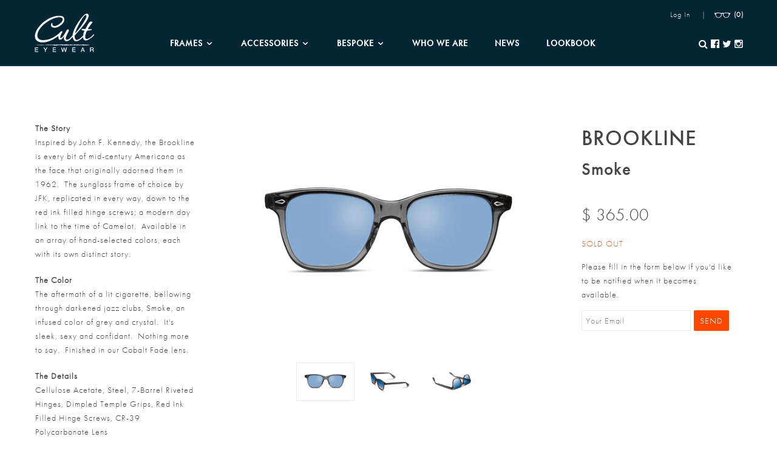

--- FILE ---
content_type: text/html; charset=utf-8
request_url: https://www.cultframes.com/collections/sale-stock-frames/products/brookline-smoke
body_size: 16528
content:
<!doctype html>
<!--[if lt IE 7]> <html class="no-js lt-ie9 lt-ie8 lt-ie7" lang="en"> <![endif]-->
<!--[if IE 7]> <html class="no-js lt-ie9 lt-ie8" lang="en"> <![endif]-->
<!--[if IE 8]> <html class="no-js lt-ie9" lang="en"> <![endif]-->
<!--[if IE 9]> <html class="ie9 no-js"> <![endif]-->
<!--[if (gt IE 9)|!(IE)]><!--> <html class="no-js"> <!--<![endif]-->

<head>

  <link href="//www.cultframes.com/cdn/shop/t/15/assets/FTN35_stylesheet.css?v=43245814580856232271447373131" rel="stylesheet" type="text/css" media="all" />
  <link href="//www.cultframes.com/cdn/shop/t/15/assets/FTN55_stylesheet.css?v=148392747642934531441447349028" rel="stylesheet" type="text/css" media="all" />
  <!-- Blockshop Theme Version 2.2 by Troop Themes - http://troopthemes.com/ -->

  <meta charset="UTF-8" />
  <meta http-equiv="X-UA-Compatible" content="IE=edge,chrome=1" />
  <meta name="viewport" content="width=device-width, initial-scale=1.0" />
  
    <link rel="shortcut icon" type="image/png" href="//www.cultframes.com/cdn/shop/t/15/assets/favicon.png?v=15926352173987664031450640514" />
  

  
    <title>JFK Sunglasses Frames | Brookline | Smoke | Cult Eyewear | Cult Eyewear</title>
  
  
  
  <meta name="description" content="Discover the Brookline in Smoke. This vintage style sunglass frame, inspired by John F. Kennedy, is as close as you can get to the original American Optical Saratoga." />
  
  
  <link rel="canonical" href="https://www.cultframes.com/products/brookline-smoke" />
  
  

  <meta property="og:type" content="product">
  <meta property="og:title" content="BROOKLINE Smoke">
  
  <meta property="og:image" content="http://www.cultframes.com/cdn/shop/products/SMOKE_1_62d69765-15c0-457b-8258-0fdaafdf1d82_grande.jpg?v=1548596872">
  <meta property="og:image:secure_url" content="https://www.cultframes.com/cdn/shop/products/SMOKE_1_62d69765-15c0-457b-8258-0fdaafdf1d82_grande.jpg?v=1548596872">
  
  <meta property="og:image" content="http://www.cultframes.com/cdn/shop/products/SMOKE_2_b1eec069-49f2-48ef-9ba3-95f26b8dccd3_grande.jpg?v=1548596875">
  <meta property="og:image:secure_url" content="https://www.cultframes.com/cdn/shop/products/SMOKE_2_b1eec069-49f2-48ef-9ba3-95f26b8dccd3_grande.jpg?v=1548596875">
  
  <meta property="og:image" content="http://www.cultframes.com/cdn/shop/products/SMOKE_3_ae48985b-38a7-4ac8-8d48-e4798ea6768e_grande.jpg?v=1548596880">
  <meta property="og:image:secure_url" content="https://www.cultframes.com/cdn/shop/products/SMOKE_3_ae48985b-38a7-4ac8-8d48-e4798ea6768e_grande.jpg?v=1548596880">
  
  <meta property="og:price:amount" content="365.00">
  <meta property="og:price:currency" content="USD">


  <meta property="og:description" content="Discover the Brookline in Smoke. This vintage style sunglass frame, inspired by John F. Kennedy, is as close as you can get to the original American Optical Saratoga.">

  <meta property="og:url" content="https://www.cultframes.com/products/brookline-smoke">
  <meta property="og:site_name" content="Cult Eyewear">





<meta name="twitter:card" content="summary">

  <meta name="twitter:title" content="BROOKLINE <br />Smoke">
  <meta name="twitter:description" content="Discover the Brookline in Smoke. This vintage style sunglass frame, inspired by John F. Kennedy, is as close as you can get to the original American Optical Saratoga.">
  <meta name="twitter:image" content="https://www.cultframes.com/cdn/shop/products/SMOKE_1_62d69765-15c0-457b-8258-0fdaafdf1d82_medium.jpg?v=1548596872">
  <meta name="twitter:image:width" content="240">
  <meta name="twitter:image:height" content="240">

  
  




























<script>
  WebFontConfig = {
    
    
    google: { families: ['FuturaPTWebMedium:400,700', 'FuturaPTWebMedium:400,700', 'FuturaPTWebMedium:400,700', 'FuturaPTWebLight:400,700', ] }
    
  };
</script>
<script src="//ajax.googleapis.com/ajax/libs/webfont/1.4.7/webfont.js"></script>


  <script>window.performance && window.performance.mark && window.performance.mark('shopify.content_for_header.start');</script><meta id="shopify-digital-wallet" name="shopify-digital-wallet" content="/6330349/digital_wallets/dialog">
<meta name="shopify-checkout-api-token" content="c32f16dc9bdb3841d4fb27632ce12a2b">
<meta id="in-context-paypal-metadata" data-shop-id="6330349" data-venmo-supported="false" data-environment="production" data-locale="en_US" data-paypal-v4="true" data-currency="USD">
<link rel="alternate" type="application/json+oembed" href="https://www.cultframes.com/products/brookline-smoke.oembed">
<script async="async" src="/checkouts/internal/preloads.js?locale=en-US"></script>
<link rel="preconnect" href="https://shop.app" crossorigin="anonymous">
<script async="async" src="https://shop.app/checkouts/internal/preloads.js?locale=en-US&shop_id=6330349" crossorigin="anonymous"></script>
<script id="apple-pay-shop-capabilities" type="application/json">{"shopId":6330349,"countryCode":"US","currencyCode":"USD","merchantCapabilities":["supports3DS"],"merchantId":"gid:\/\/shopify\/Shop\/6330349","merchantName":"Cult Eyewear","requiredBillingContactFields":["postalAddress","email","phone"],"requiredShippingContactFields":["postalAddress","email","phone"],"shippingType":"shipping","supportedNetworks":["visa","masterCard","amex","discover","elo","jcb"],"total":{"type":"pending","label":"Cult Eyewear","amount":"1.00"},"shopifyPaymentsEnabled":true,"supportsSubscriptions":true}</script>
<script id="shopify-features" type="application/json">{"accessToken":"c32f16dc9bdb3841d4fb27632ce12a2b","betas":["rich-media-storefront-analytics"],"domain":"www.cultframes.com","predictiveSearch":true,"shopId":6330349,"locale":"en"}</script>
<script>var Shopify = Shopify || {};
Shopify.shop = "cult-eyewear.myshopify.com";
Shopify.locale = "en";
Shopify.currency = {"active":"USD","rate":"1.0"};
Shopify.country = "US";
Shopify.theme = {"name":"minion-made","id":64915971,"schema_name":null,"schema_version":null,"theme_store_id":null,"role":"main"};
Shopify.theme.handle = "null";
Shopify.theme.style = {"id":null,"handle":null};
Shopify.cdnHost = "www.cultframes.com/cdn";
Shopify.routes = Shopify.routes || {};
Shopify.routes.root = "/";</script>
<script type="module">!function(o){(o.Shopify=o.Shopify||{}).modules=!0}(window);</script>
<script>!function(o){function n(){var o=[];function n(){o.push(Array.prototype.slice.apply(arguments))}return n.q=o,n}var t=o.Shopify=o.Shopify||{};t.loadFeatures=n(),t.autoloadFeatures=n()}(window);</script>
<script>
  window.ShopifyPay = window.ShopifyPay || {};
  window.ShopifyPay.apiHost = "shop.app\/pay";
  window.ShopifyPay.redirectState = null;
</script>
<script id="shop-js-analytics" type="application/json">{"pageType":"product"}</script>
<script defer="defer" async type="module" src="//www.cultframes.com/cdn/shopifycloud/shop-js/modules/v2/client.init-shop-cart-sync_C5BV16lS.en.esm.js"></script>
<script defer="defer" async type="module" src="//www.cultframes.com/cdn/shopifycloud/shop-js/modules/v2/chunk.common_CygWptCX.esm.js"></script>
<script type="module">
  await import("//www.cultframes.com/cdn/shopifycloud/shop-js/modules/v2/client.init-shop-cart-sync_C5BV16lS.en.esm.js");
await import("//www.cultframes.com/cdn/shopifycloud/shop-js/modules/v2/chunk.common_CygWptCX.esm.js");

  window.Shopify.SignInWithShop?.initShopCartSync?.({"fedCMEnabled":true,"windoidEnabled":true});

</script>
<script>
  window.Shopify = window.Shopify || {};
  if (!window.Shopify.featureAssets) window.Shopify.featureAssets = {};
  window.Shopify.featureAssets['shop-js'] = {"shop-cart-sync":["modules/v2/client.shop-cart-sync_ZFArdW7E.en.esm.js","modules/v2/chunk.common_CygWptCX.esm.js"],"init-fed-cm":["modules/v2/client.init-fed-cm_CmiC4vf6.en.esm.js","modules/v2/chunk.common_CygWptCX.esm.js"],"shop-button":["modules/v2/client.shop-button_tlx5R9nI.en.esm.js","modules/v2/chunk.common_CygWptCX.esm.js"],"shop-cash-offers":["modules/v2/client.shop-cash-offers_DOA2yAJr.en.esm.js","modules/v2/chunk.common_CygWptCX.esm.js","modules/v2/chunk.modal_D71HUcav.esm.js"],"init-windoid":["modules/v2/client.init-windoid_sURxWdc1.en.esm.js","modules/v2/chunk.common_CygWptCX.esm.js"],"shop-toast-manager":["modules/v2/client.shop-toast-manager_ClPi3nE9.en.esm.js","modules/v2/chunk.common_CygWptCX.esm.js"],"init-shop-email-lookup-coordinator":["modules/v2/client.init-shop-email-lookup-coordinator_B8hsDcYM.en.esm.js","modules/v2/chunk.common_CygWptCX.esm.js"],"init-shop-cart-sync":["modules/v2/client.init-shop-cart-sync_C5BV16lS.en.esm.js","modules/v2/chunk.common_CygWptCX.esm.js"],"avatar":["modules/v2/client.avatar_BTnouDA3.en.esm.js"],"pay-button":["modules/v2/client.pay-button_FdsNuTd3.en.esm.js","modules/v2/chunk.common_CygWptCX.esm.js"],"init-customer-accounts":["modules/v2/client.init-customer-accounts_DxDtT_ad.en.esm.js","modules/v2/client.shop-login-button_C5VAVYt1.en.esm.js","modules/v2/chunk.common_CygWptCX.esm.js","modules/v2/chunk.modal_D71HUcav.esm.js"],"init-shop-for-new-customer-accounts":["modules/v2/client.init-shop-for-new-customer-accounts_ChsxoAhi.en.esm.js","modules/v2/client.shop-login-button_C5VAVYt1.en.esm.js","modules/v2/chunk.common_CygWptCX.esm.js","modules/v2/chunk.modal_D71HUcav.esm.js"],"shop-login-button":["modules/v2/client.shop-login-button_C5VAVYt1.en.esm.js","modules/v2/chunk.common_CygWptCX.esm.js","modules/v2/chunk.modal_D71HUcav.esm.js"],"init-customer-accounts-sign-up":["modules/v2/client.init-customer-accounts-sign-up_CPSyQ0Tj.en.esm.js","modules/v2/client.shop-login-button_C5VAVYt1.en.esm.js","modules/v2/chunk.common_CygWptCX.esm.js","modules/v2/chunk.modal_D71HUcav.esm.js"],"shop-follow-button":["modules/v2/client.shop-follow-button_Cva4Ekp9.en.esm.js","modules/v2/chunk.common_CygWptCX.esm.js","modules/v2/chunk.modal_D71HUcav.esm.js"],"checkout-modal":["modules/v2/client.checkout-modal_BPM8l0SH.en.esm.js","modules/v2/chunk.common_CygWptCX.esm.js","modules/v2/chunk.modal_D71HUcav.esm.js"],"lead-capture":["modules/v2/client.lead-capture_Bi8yE_yS.en.esm.js","modules/v2/chunk.common_CygWptCX.esm.js","modules/v2/chunk.modal_D71HUcav.esm.js"],"shop-login":["modules/v2/client.shop-login_D6lNrXab.en.esm.js","modules/v2/chunk.common_CygWptCX.esm.js","modules/v2/chunk.modal_D71HUcav.esm.js"],"payment-terms":["modules/v2/client.payment-terms_CZxnsJam.en.esm.js","modules/v2/chunk.common_CygWptCX.esm.js","modules/v2/chunk.modal_D71HUcav.esm.js"]};
</script>
<script>(function() {
  var isLoaded = false;
  function asyncLoad() {
    if (isLoaded) return;
    isLoaded = true;
    var urls = ["\/\/d1liekpayvooaz.cloudfront.net\/apps\/customizery\/customizery.js?shop=cult-eyewear.myshopify.com","https:\/\/services.nofraud.com\/js\/device.js?shop=cult-eyewear.myshopify.com","https:\/\/cdn.hextom.com\/js\/quickannouncementbar.js?shop=cult-eyewear.myshopify.com"];
    for (var i = 0; i < urls.length; i++) {
      var s = document.createElement('script');
      s.type = 'text/javascript';
      s.async = true;
      s.src = urls[i];
      var x = document.getElementsByTagName('script')[0];
      x.parentNode.insertBefore(s, x);
    }
  };
  if(window.attachEvent) {
    window.attachEvent('onload', asyncLoad);
  } else {
    window.addEventListener('load', asyncLoad, false);
  }
})();</script>
<script id="__st">var __st={"a":6330349,"offset":-18000,"reqid":"0ef4798c-cab1-49ad-9f7d-3153f41cc7d3-1768733839","pageurl":"www.cultframes.com\/collections\/sale-stock-frames\/products\/brookline-smoke","u":"7e76dfef5375","p":"product","rtyp":"product","rid":2364360622185};</script>
<script>window.ShopifyPaypalV4VisibilityTracking = true;</script>
<script id="captcha-bootstrap">!function(){'use strict';const t='contact',e='account',n='new_comment',o=[[t,t],['blogs',n],['comments',n],[t,'customer']],c=[[e,'customer_login'],[e,'guest_login'],[e,'recover_customer_password'],[e,'create_customer']],r=t=>t.map((([t,e])=>`form[action*='/${t}']:not([data-nocaptcha='true']) input[name='form_type'][value='${e}']`)).join(','),a=t=>()=>t?[...document.querySelectorAll(t)].map((t=>t.form)):[];function s(){const t=[...o],e=r(t);return a(e)}const i='password',u='form_key',d=['recaptcha-v3-token','g-recaptcha-response','h-captcha-response',i],f=()=>{try{return window.sessionStorage}catch{return}},m='__shopify_v',_=t=>t.elements[u];function p(t,e,n=!1){try{const o=window.sessionStorage,c=JSON.parse(o.getItem(e)),{data:r}=function(t){const{data:e,action:n}=t;return t[m]||n?{data:e,action:n}:{data:t,action:n}}(c);for(const[e,n]of Object.entries(r))t.elements[e]&&(t.elements[e].value=n);n&&o.removeItem(e)}catch(o){console.error('form repopulation failed',{error:o})}}const l='form_type',E='cptcha';function T(t){t.dataset[E]=!0}const w=window,h=w.document,L='Shopify',v='ce_forms',y='captcha';let A=!1;((t,e)=>{const n=(g='f06e6c50-85a8-45c8-87d0-21a2b65856fe',I='https://cdn.shopify.com/shopifycloud/storefront-forms-hcaptcha/ce_storefront_forms_captcha_hcaptcha.v1.5.2.iife.js',D={infoText:'Protected by hCaptcha',privacyText:'Privacy',termsText:'Terms'},(t,e,n)=>{const o=w[L][v],c=o.bindForm;if(c)return c(t,g,e,D).then(n);var r;o.q.push([[t,g,e,D],n]),r=I,A||(h.body.append(Object.assign(h.createElement('script'),{id:'captcha-provider',async:!0,src:r})),A=!0)});var g,I,D;w[L]=w[L]||{},w[L][v]=w[L][v]||{},w[L][v].q=[],w[L][y]=w[L][y]||{},w[L][y].protect=function(t,e){n(t,void 0,e),T(t)},Object.freeze(w[L][y]),function(t,e,n,w,h,L){const[v,y,A,g]=function(t,e,n){const i=e?o:[],u=t?c:[],d=[...i,...u],f=r(d),m=r(i),_=r(d.filter((([t,e])=>n.includes(e))));return[a(f),a(m),a(_),s()]}(w,h,L),I=t=>{const e=t.target;return e instanceof HTMLFormElement?e:e&&e.form},D=t=>v().includes(t);t.addEventListener('submit',(t=>{const e=I(t);if(!e)return;const n=D(e)&&!e.dataset.hcaptchaBound&&!e.dataset.recaptchaBound,o=_(e),c=g().includes(e)&&(!o||!o.value);(n||c)&&t.preventDefault(),c&&!n&&(function(t){try{if(!f())return;!function(t){const e=f();if(!e)return;const n=_(t);if(!n)return;const o=n.value;o&&e.removeItem(o)}(t);const e=Array.from(Array(32),(()=>Math.random().toString(36)[2])).join('');!function(t,e){_(t)||t.append(Object.assign(document.createElement('input'),{type:'hidden',name:u})),t.elements[u].value=e}(t,e),function(t,e){const n=f();if(!n)return;const o=[...t.querySelectorAll(`input[type='${i}']`)].map((({name:t})=>t)),c=[...d,...o],r={};for(const[a,s]of new FormData(t).entries())c.includes(a)||(r[a]=s);n.setItem(e,JSON.stringify({[m]:1,action:t.action,data:r}))}(t,e)}catch(e){console.error('failed to persist form',e)}}(e),e.submit())}));const S=(t,e)=>{t&&!t.dataset[E]&&(n(t,e.some((e=>e===t))),T(t))};for(const o of['focusin','change'])t.addEventListener(o,(t=>{const e=I(t);D(e)&&S(e,y())}));const B=e.get('form_key'),M=e.get(l),P=B&&M;t.addEventListener('DOMContentLoaded',(()=>{const t=y();if(P)for(const e of t)e.elements[l].value===M&&p(e,B);[...new Set([...A(),...v().filter((t=>'true'===t.dataset.shopifyCaptcha))])].forEach((e=>S(e,t)))}))}(h,new URLSearchParams(w.location.search),n,t,e,['guest_login'])})(!0,!0)}();</script>
<script integrity="sha256-4kQ18oKyAcykRKYeNunJcIwy7WH5gtpwJnB7kiuLZ1E=" data-source-attribution="shopify.loadfeatures" defer="defer" src="//www.cultframes.com/cdn/shopifycloud/storefront/assets/storefront/load_feature-a0a9edcb.js" crossorigin="anonymous"></script>
<script crossorigin="anonymous" defer="defer" src="//www.cultframes.com/cdn/shopifycloud/storefront/assets/shopify_pay/storefront-65b4c6d7.js?v=20250812"></script>
<script data-source-attribution="shopify.dynamic_checkout.dynamic.init">var Shopify=Shopify||{};Shopify.PaymentButton=Shopify.PaymentButton||{isStorefrontPortableWallets:!0,init:function(){window.Shopify.PaymentButton.init=function(){};var t=document.createElement("script");t.src="https://www.cultframes.com/cdn/shopifycloud/portable-wallets/latest/portable-wallets.en.js",t.type="module",document.head.appendChild(t)}};
</script>
<script data-source-attribution="shopify.dynamic_checkout.buyer_consent">
  function portableWalletsHideBuyerConsent(e){var t=document.getElementById("shopify-buyer-consent"),n=document.getElementById("shopify-subscription-policy-button");t&&n&&(t.classList.add("hidden"),t.setAttribute("aria-hidden","true"),n.removeEventListener("click",e))}function portableWalletsShowBuyerConsent(e){var t=document.getElementById("shopify-buyer-consent"),n=document.getElementById("shopify-subscription-policy-button");t&&n&&(t.classList.remove("hidden"),t.removeAttribute("aria-hidden"),n.addEventListener("click",e))}window.Shopify?.PaymentButton&&(window.Shopify.PaymentButton.hideBuyerConsent=portableWalletsHideBuyerConsent,window.Shopify.PaymentButton.showBuyerConsent=portableWalletsShowBuyerConsent);
</script>
<script data-source-attribution="shopify.dynamic_checkout.cart.bootstrap">document.addEventListener("DOMContentLoaded",(function(){function t(){return document.querySelector("shopify-accelerated-checkout-cart, shopify-accelerated-checkout")}if(t())Shopify.PaymentButton.init();else{new MutationObserver((function(e,n){t()&&(Shopify.PaymentButton.init(),n.disconnect())})).observe(document.body,{childList:!0,subtree:!0})}}));
</script>
<link id="shopify-accelerated-checkout-styles" rel="stylesheet" media="screen" href="https://www.cultframes.com/cdn/shopifycloud/portable-wallets/latest/accelerated-checkout-backwards-compat.css" crossorigin="anonymous">
<style id="shopify-accelerated-checkout-cart">
        #shopify-buyer-consent {
  margin-top: 1em;
  display: inline-block;
  width: 100%;
}

#shopify-buyer-consent.hidden {
  display: none;
}

#shopify-subscription-policy-button {
  background: none;
  border: none;
  padding: 0;
  text-decoration: underline;
  font-size: inherit;
  cursor: pointer;
}

#shopify-subscription-policy-button::before {
  box-shadow: none;
}

      </style>

<script>window.performance && window.performance.mark && window.performance.mark('shopify.content_for_header.end');</script>

  <link href="//www.cultframes.com/cdn/shop/t/15/assets/style.css?v=34098649822833907741700582906" rel="stylesheet" type="text/css" media="all" />
  <style>

/* Add Your Custom Styles Here */



</style>

  <!--[if lt IE 8]>
    <script src="//www.cultframes.com/cdn/shop/t/15/assets/json2.js?v=154133857350868653501443116974" type="text/javascript"></script>
  <![endif]-->

  <!--[if lt IE 9]>
  <script type="text/javascript" src="https://getfirebug.com/firebug-lite.js"></script>
  <script src="//html5shim.googlecode.com/svn/trunk/html5.js" type="text/javascript"></script>
  <script src="//www.cultframes.com/cdn/shop/t/15/assets/dd_roundies.js?v=75117064764312664521443116973" type="text/javascript"></script>
  <script>
  DD_roundies.addRule('.circle', '45px');
  </script>
  <![endif]-->

  <script src="//www.cultframes.com/cdn/shop/t/15/assets/custom.modernizr.js?v=44331738608728928201443116973" type="text/javascript"></script>
  <script src="//ajax.googleapis.com/ajax/libs/jquery/1.9.1/jquery.min.js" type="text/javascript"></script>
  <script src="//ajax.googleapis.com/ajax/libs/jqueryui/1.10.3/jquery-ui.min.js" type="text/javascript"></script>
  <script src="//www.cultframes.com/cdn/shopifycloud/storefront/assets/themes_support/api.jquery-7ab1a3a4.js" type="text/javascript"></script>
  <script src="//www.cultframes.com/cdn/shopifycloud/storefront/assets/themes_support/option_selection-b017cd28.js" type="text/javascript"></script>

  
  
  <link rel="stylesheet" href="https://maxcdn.bootstrapcdn.com/font-awesome/4.4.0/css/font-awesome.min.css">
  
  <!-- Infinite Options app by ShopPad -->
  <script src='//d1liekpayvooaz.cloudfront.net/apps/customizery/customizery.js?shop=cult-eyewear.myshopify.com'></script>

  <script>
    var twitterID = '',
    general_external_links_enabled = true,
    general_scroll_to_active_item = true,
    shop_url = 'https://www.cultframes.com',
    shop_money_format = '$ {{amount}}',
    home_slider_auto_enabled = false,
    home_slider_rotate_frequency = 7000,
    home_widget_twitter_enabled = false,
    home_widget_blog_enabled = true,
    home_widget_instagram_client_id = 'b9250ffaa750473497707f1f507165dd',
    product_zoom_enabled = true,
    product_modal_enabled = true,
    currency_switcher_enabled = false,
    theme = {};
  </script>
  <link href="//www.cultframes.com/cdn/shop/t/15/assets/lookbooks-app.css?v=38935592776694460281455090827" rel="stylesheet" type="text/css" media="all" />
<link href="https://monorail-edge.shopifysvc.com" rel="dns-prefetch">
<script>(function(){if ("sendBeacon" in navigator && "performance" in window) {try {var session_token_from_headers = performance.getEntriesByType('navigation')[0].serverTiming.find(x => x.name == '_s').description;} catch {var session_token_from_headers = undefined;}var session_cookie_matches = document.cookie.match(/_shopify_s=([^;]*)/);var session_token_from_cookie = session_cookie_matches && session_cookie_matches.length === 2 ? session_cookie_matches[1] : "";var session_token = session_token_from_headers || session_token_from_cookie || "";function handle_abandonment_event(e) {var entries = performance.getEntries().filter(function(entry) {return /monorail-edge.shopifysvc.com/.test(entry.name);});if (!window.abandonment_tracked && entries.length === 0) {window.abandonment_tracked = true;var currentMs = Date.now();var navigation_start = performance.timing.navigationStart;var payload = {shop_id: 6330349,url: window.location.href,navigation_start,duration: currentMs - navigation_start,session_token,page_type: "product"};window.navigator.sendBeacon("https://monorail-edge.shopifysvc.com/v1/produce", JSON.stringify({schema_id: "online_store_buyer_site_abandonment/1.1",payload: payload,metadata: {event_created_at_ms: currentMs,event_sent_at_ms: currentMs}}));}}window.addEventListener('pagehide', handle_abandonment_event);}}());</script>
<script id="web-pixels-manager-setup">(function e(e,d,r,n,o){if(void 0===o&&(o={}),!Boolean(null===(a=null===(i=window.Shopify)||void 0===i?void 0:i.analytics)||void 0===a?void 0:a.replayQueue)){var i,a;window.Shopify=window.Shopify||{};var t=window.Shopify;t.analytics=t.analytics||{};var s=t.analytics;s.replayQueue=[],s.publish=function(e,d,r){return s.replayQueue.push([e,d,r]),!0};try{self.performance.mark("wpm:start")}catch(e){}var l=function(){var e={modern:/Edge?\/(1{2}[4-9]|1[2-9]\d|[2-9]\d{2}|\d{4,})\.\d+(\.\d+|)|Firefox\/(1{2}[4-9]|1[2-9]\d|[2-9]\d{2}|\d{4,})\.\d+(\.\d+|)|Chrom(ium|e)\/(9{2}|\d{3,})\.\d+(\.\d+|)|(Maci|X1{2}).+ Version\/(15\.\d+|(1[6-9]|[2-9]\d|\d{3,})\.\d+)([,.]\d+|)( \(\w+\)|)( Mobile\/\w+|) Safari\/|Chrome.+OPR\/(9{2}|\d{3,})\.\d+\.\d+|(CPU[ +]OS|iPhone[ +]OS|CPU[ +]iPhone|CPU IPhone OS|CPU iPad OS)[ +]+(15[._]\d+|(1[6-9]|[2-9]\d|\d{3,})[._]\d+)([._]\d+|)|Android:?[ /-](13[3-9]|1[4-9]\d|[2-9]\d{2}|\d{4,})(\.\d+|)(\.\d+|)|Android.+Firefox\/(13[5-9]|1[4-9]\d|[2-9]\d{2}|\d{4,})\.\d+(\.\d+|)|Android.+Chrom(ium|e)\/(13[3-9]|1[4-9]\d|[2-9]\d{2}|\d{4,})\.\d+(\.\d+|)|SamsungBrowser\/([2-9]\d|\d{3,})\.\d+/,legacy:/Edge?\/(1[6-9]|[2-9]\d|\d{3,})\.\d+(\.\d+|)|Firefox\/(5[4-9]|[6-9]\d|\d{3,})\.\d+(\.\d+|)|Chrom(ium|e)\/(5[1-9]|[6-9]\d|\d{3,})\.\d+(\.\d+|)([\d.]+$|.*Safari\/(?![\d.]+ Edge\/[\d.]+$))|(Maci|X1{2}).+ Version\/(10\.\d+|(1[1-9]|[2-9]\d|\d{3,})\.\d+)([,.]\d+|)( \(\w+\)|)( Mobile\/\w+|) Safari\/|Chrome.+OPR\/(3[89]|[4-9]\d|\d{3,})\.\d+\.\d+|(CPU[ +]OS|iPhone[ +]OS|CPU[ +]iPhone|CPU IPhone OS|CPU iPad OS)[ +]+(10[._]\d+|(1[1-9]|[2-9]\d|\d{3,})[._]\d+)([._]\d+|)|Android:?[ /-](13[3-9]|1[4-9]\d|[2-9]\d{2}|\d{4,})(\.\d+|)(\.\d+|)|Mobile Safari.+OPR\/([89]\d|\d{3,})\.\d+\.\d+|Android.+Firefox\/(13[5-9]|1[4-9]\d|[2-9]\d{2}|\d{4,})\.\d+(\.\d+|)|Android.+Chrom(ium|e)\/(13[3-9]|1[4-9]\d|[2-9]\d{2}|\d{4,})\.\d+(\.\d+|)|Android.+(UC? ?Browser|UCWEB|U3)[ /]?(15\.([5-9]|\d{2,})|(1[6-9]|[2-9]\d|\d{3,})\.\d+)\.\d+|SamsungBrowser\/(5\.\d+|([6-9]|\d{2,})\.\d+)|Android.+MQ{2}Browser\/(14(\.(9|\d{2,})|)|(1[5-9]|[2-9]\d|\d{3,})(\.\d+|))(\.\d+|)|K[Aa][Ii]OS\/(3\.\d+|([4-9]|\d{2,})\.\d+)(\.\d+|)/},d=e.modern,r=e.legacy,n=navigator.userAgent;return n.match(d)?"modern":n.match(r)?"legacy":"unknown"}(),u="modern"===l?"modern":"legacy",c=(null!=n?n:{modern:"",legacy:""})[u],f=function(e){return[e.baseUrl,"/wpm","/b",e.hashVersion,"modern"===e.buildTarget?"m":"l",".js"].join("")}({baseUrl:d,hashVersion:r,buildTarget:u}),m=function(e){var d=e.version,r=e.bundleTarget,n=e.surface,o=e.pageUrl,i=e.monorailEndpoint;return{emit:function(e){var a=e.status,t=e.errorMsg,s=(new Date).getTime(),l=JSON.stringify({metadata:{event_sent_at_ms:s},events:[{schema_id:"web_pixels_manager_load/3.1",payload:{version:d,bundle_target:r,page_url:o,status:a,surface:n,error_msg:t},metadata:{event_created_at_ms:s}}]});if(!i)return console&&console.warn&&console.warn("[Web Pixels Manager] No Monorail endpoint provided, skipping logging."),!1;try{return self.navigator.sendBeacon.bind(self.navigator)(i,l)}catch(e){}var u=new XMLHttpRequest;try{return u.open("POST",i,!0),u.setRequestHeader("Content-Type","text/plain"),u.send(l),!0}catch(e){return console&&console.warn&&console.warn("[Web Pixels Manager] Got an unhandled error while logging to Monorail."),!1}}}}({version:r,bundleTarget:l,surface:e.surface,pageUrl:self.location.href,monorailEndpoint:e.monorailEndpoint});try{o.browserTarget=l,function(e){var d=e.src,r=e.async,n=void 0===r||r,o=e.onload,i=e.onerror,a=e.sri,t=e.scriptDataAttributes,s=void 0===t?{}:t,l=document.createElement("script"),u=document.querySelector("head"),c=document.querySelector("body");if(l.async=n,l.src=d,a&&(l.integrity=a,l.crossOrigin="anonymous"),s)for(var f in s)if(Object.prototype.hasOwnProperty.call(s,f))try{l.dataset[f]=s[f]}catch(e){}if(o&&l.addEventListener("load",o),i&&l.addEventListener("error",i),u)u.appendChild(l);else{if(!c)throw new Error("Did not find a head or body element to append the script");c.appendChild(l)}}({src:f,async:!0,onload:function(){if(!function(){var e,d;return Boolean(null===(d=null===(e=window.Shopify)||void 0===e?void 0:e.analytics)||void 0===d?void 0:d.initialized)}()){var d=window.webPixelsManager.init(e)||void 0;if(d){var r=window.Shopify.analytics;r.replayQueue.forEach((function(e){var r=e[0],n=e[1],o=e[2];d.publishCustomEvent(r,n,o)})),r.replayQueue=[],r.publish=d.publishCustomEvent,r.visitor=d.visitor,r.initialized=!0}}},onerror:function(){return m.emit({status:"failed",errorMsg:"".concat(f," has failed to load")})},sri:function(e){var d=/^sha384-[A-Za-z0-9+/=]+$/;return"string"==typeof e&&d.test(e)}(c)?c:"",scriptDataAttributes:o}),m.emit({status:"loading"})}catch(e){m.emit({status:"failed",errorMsg:(null==e?void 0:e.message)||"Unknown error"})}}})({shopId: 6330349,storefrontBaseUrl: "https://www.cultframes.com",extensionsBaseUrl: "https://extensions.shopifycdn.com/cdn/shopifycloud/web-pixels-manager",monorailEndpoint: "https://monorail-edge.shopifysvc.com/unstable/produce_batch",surface: "storefront-renderer",enabledBetaFlags: ["2dca8a86"],webPixelsConfigList: [{"id":"61177961","eventPayloadVersion":"v1","runtimeContext":"LAX","scriptVersion":"1","type":"CUSTOM","privacyPurposes":["ANALYTICS"],"name":"Google Analytics tag (migrated)"},{"id":"shopify-app-pixel","configuration":"{}","eventPayloadVersion":"v1","runtimeContext":"STRICT","scriptVersion":"0450","apiClientId":"shopify-pixel","type":"APP","privacyPurposes":["ANALYTICS","MARKETING"]},{"id":"shopify-custom-pixel","eventPayloadVersion":"v1","runtimeContext":"LAX","scriptVersion":"0450","apiClientId":"shopify-pixel","type":"CUSTOM","privacyPurposes":["ANALYTICS","MARKETING"]}],isMerchantRequest: false,initData: {"shop":{"name":"Cult Eyewear","paymentSettings":{"currencyCode":"USD"},"myshopifyDomain":"cult-eyewear.myshopify.com","countryCode":"US","storefrontUrl":"https:\/\/www.cultframes.com"},"customer":null,"cart":null,"checkout":null,"productVariants":[{"price":{"amount":365.0,"currencyCode":"USD"},"product":{"title":"BROOKLINE \u003cbr \/\u003eSmoke","vendor":"Cult Eyewear","id":"2364360622185","untranslatedTitle":"BROOKLINE \u003cbr \/\u003eSmoke","url":"\/products\/brookline-smoke","type":"Frames"},"id":"21314683404393","image":{"src":"\/\/www.cultframes.com\/cdn\/shop\/products\/SMOKE_1_62d69765-15c0-457b-8258-0fdaafdf1d82.jpg?v=1548596872"},"sku":"","title":"51☐19-145","untranslatedTitle":"51☐19-145"}],"purchasingCompany":null},},"https://www.cultframes.com/cdn","fcfee988w5aeb613cpc8e4bc33m6693e112",{"modern":"","legacy":""},{"shopId":"6330349","storefrontBaseUrl":"https:\/\/www.cultframes.com","extensionBaseUrl":"https:\/\/extensions.shopifycdn.com\/cdn\/shopifycloud\/web-pixels-manager","surface":"storefront-renderer","enabledBetaFlags":"[\"2dca8a86\"]","isMerchantRequest":"false","hashVersion":"fcfee988w5aeb613cpc8e4bc33m6693e112","publish":"custom","events":"[[\"page_viewed\",{}],[\"product_viewed\",{\"productVariant\":{\"price\":{\"amount\":365.0,\"currencyCode\":\"USD\"},\"product\":{\"title\":\"BROOKLINE \u003cbr \/\u003eSmoke\",\"vendor\":\"Cult Eyewear\",\"id\":\"2364360622185\",\"untranslatedTitle\":\"BROOKLINE \u003cbr \/\u003eSmoke\",\"url\":\"\/products\/brookline-smoke\",\"type\":\"Frames\"},\"id\":\"21314683404393\",\"image\":{\"src\":\"\/\/www.cultframes.com\/cdn\/shop\/products\/SMOKE_1_62d69765-15c0-457b-8258-0fdaafdf1d82.jpg?v=1548596872\"},\"sku\":\"\",\"title\":\"51☐19-145\",\"untranslatedTitle\":\"51☐19-145\"}}]]"});</script><script>
  window.ShopifyAnalytics = window.ShopifyAnalytics || {};
  window.ShopifyAnalytics.meta = window.ShopifyAnalytics.meta || {};
  window.ShopifyAnalytics.meta.currency = 'USD';
  var meta = {"product":{"id":2364360622185,"gid":"gid:\/\/shopify\/Product\/2364360622185","vendor":"Cult Eyewear","type":"Frames","handle":"brookline-smoke","variants":[{"id":21314683404393,"price":36500,"name":"BROOKLINE \u003cbr \/\u003eSmoke - 51☐19-145","public_title":"51☐19-145","sku":""}],"remote":false},"page":{"pageType":"product","resourceType":"product","resourceId":2364360622185,"requestId":"0ef4798c-cab1-49ad-9f7d-3153f41cc7d3-1768733839"}};
  for (var attr in meta) {
    window.ShopifyAnalytics.meta[attr] = meta[attr];
  }
</script>
<script class="analytics">
  (function () {
    var customDocumentWrite = function(content) {
      var jquery = null;

      if (window.jQuery) {
        jquery = window.jQuery;
      } else if (window.Checkout && window.Checkout.$) {
        jquery = window.Checkout.$;
      }

      if (jquery) {
        jquery('body').append(content);
      }
    };

    var hasLoggedConversion = function(token) {
      if (token) {
        return document.cookie.indexOf('loggedConversion=' + token) !== -1;
      }
      return false;
    }

    var setCookieIfConversion = function(token) {
      if (token) {
        var twoMonthsFromNow = new Date(Date.now());
        twoMonthsFromNow.setMonth(twoMonthsFromNow.getMonth() + 2);

        document.cookie = 'loggedConversion=' + token + '; expires=' + twoMonthsFromNow;
      }
    }

    var trekkie = window.ShopifyAnalytics.lib = window.trekkie = window.trekkie || [];
    if (trekkie.integrations) {
      return;
    }
    trekkie.methods = [
      'identify',
      'page',
      'ready',
      'track',
      'trackForm',
      'trackLink'
    ];
    trekkie.factory = function(method) {
      return function() {
        var args = Array.prototype.slice.call(arguments);
        args.unshift(method);
        trekkie.push(args);
        return trekkie;
      };
    };
    for (var i = 0; i < trekkie.methods.length; i++) {
      var key = trekkie.methods[i];
      trekkie[key] = trekkie.factory(key);
    }
    trekkie.load = function(config) {
      trekkie.config = config || {};
      trekkie.config.initialDocumentCookie = document.cookie;
      var first = document.getElementsByTagName('script')[0];
      var script = document.createElement('script');
      script.type = 'text/javascript';
      script.onerror = function(e) {
        var scriptFallback = document.createElement('script');
        scriptFallback.type = 'text/javascript';
        scriptFallback.onerror = function(error) {
                var Monorail = {
      produce: function produce(monorailDomain, schemaId, payload) {
        var currentMs = new Date().getTime();
        var event = {
          schema_id: schemaId,
          payload: payload,
          metadata: {
            event_created_at_ms: currentMs,
            event_sent_at_ms: currentMs
          }
        };
        return Monorail.sendRequest("https://" + monorailDomain + "/v1/produce", JSON.stringify(event));
      },
      sendRequest: function sendRequest(endpointUrl, payload) {
        // Try the sendBeacon API
        if (window && window.navigator && typeof window.navigator.sendBeacon === 'function' && typeof window.Blob === 'function' && !Monorail.isIos12()) {
          var blobData = new window.Blob([payload], {
            type: 'text/plain'
          });

          if (window.navigator.sendBeacon(endpointUrl, blobData)) {
            return true;
          } // sendBeacon was not successful

        } // XHR beacon

        var xhr = new XMLHttpRequest();

        try {
          xhr.open('POST', endpointUrl);
          xhr.setRequestHeader('Content-Type', 'text/plain');
          xhr.send(payload);
        } catch (e) {
          console.log(e);
        }

        return false;
      },
      isIos12: function isIos12() {
        return window.navigator.userAgent.lastIndexOf('iPhone; CPU iPhone OS 12_') !== -1 || window.navigator.userAgent.lastIndexOf('iPad; CPU OS 12_') !== -1;
      }
    };
    Monorail.produce('monorail-edge.shopifysvc.com',
      'trekkie_storefront_load_errors/1.1',
      {shop_id: 6330349,
      theme_id: 64915971,
      app_name: "storefront",
      context_url: window.location.href,
      source_url: "//www.cultframes.com/cdn/s/trekkie.storefront.cd680fe47e6c39ca5d5df5f0a32d569bc48c0f27.min.js"});

        };
        scriptFallback.async = true;
        scriptFallback.src = '//www.cultframes.com/cdn/s/trekkie.storefront.cd680fe47e6c39ca5d5df5f0a32d569bc48c0f27.min.js';
        first.parentNode.insertBefore(scriptFallback, first);
      };
      script.async = true;
      script.src = '//www.cultframes.com/cdn/s/trekkie.storefront.cd680fe47e6c39ca5d5df5f0a32d569bc48c0f27.min.js';
      first.parentNode.insertBefore(script, first);
    };
    trekkie.load(
      {"Trekkie":{"appName":"storefront","development":false,"defaultAttributes":{"shopId":6330349,"isMerchantRequest":null,"themeId":64915971,"themeCityHash":"10766070794588562983","contentLanguage":"en","currency":"USD","eventMetadataId":"161dcb08-84f3-45f1-ab00-09ddb4bc6324"},"isServerSideCookieWritingEnabled":true,"monorailRegion":"shop_domain","enabledBetaFlags":["65f19447"]},"Session Attribution":{},"S2S":{"facebookCapiEnabled":false,"source":"trekkie-storefront-renderer","apiClientId":580111}}
    );

    var loaded = false;
    trekkie.ready(function() {
      if (loaded) return;
      loaded = true;

      window.ShopifyAnalytics.lib = window.trekkie;

      var originalDocumentWrite = document.write;
      document.write = customDocumentWrite;
      try { window.ShopifyAnalytics.merchantGoogleAnalytics.call(this); } catch(error) {};
      document.write = originalDocumentWrite;

      window.ShopifyAnalytics.lib.page(null,{"pageType":"product","resourceType":"product","resourceId":2364360622185,"requestId":"0ef4798c-cab1-49ad-9f7d-3153f41cc7d3-1768733839","shopifyEmitted":true});

      var match = window.location.pathname.match(/checkouts\/(.+)\/(thank_you|post_purchase)/)
      var token = match? match[1]: undefined;
      if (!hasLoggedConversion(token)) {
        setCookieIfConversion(token);
        window.ShopifyAnalytics.lib.track("Viewed Product",{"currency":"USD","variantId":21314683404393,"productId":2364360622185,"productGid":"gid:\/\/shopify\/Product\/2364360622185","name":"BROOKLINE \u003cbr \/\u003eSmoke - 51☐19-145","price":"365.00","sku":"","brand":"Cult Eyewear","variant":"51☐19-145","category":"Frames","nonInteraction":true,"remote":false},undefined,undefined,{"shopifyEmitted":true});
      window.ShopifyAnalytics.lib.track("monorail:\/\/trekkie_storefront_viewed_product\/1.1",{"currency":"USD","variantId":21314683404393,"productId":2364360622185,"productGid":"gid:\/\/shopify\/Product\/2364360622185","name":"BROOKLINE \u003cbr \/\u003eSmoke - 51☐19-145","price":"365.00","sku":"","brand":"Cult Eyewear","variant":"51☐19-145","category":"Frames","nonInteraction":true,"remote":false,"referer":"https:\/\/www.cultframes.com\/collections\/sale-stock-frames\/products\/brookline-smoke"});
      }
    });


        var eventsListenerScript = document.createElement('script');
        eventsListenerScript.async = true;
        eventsListenerScript.src = "//www.cultframes.com/cdn/shopifycloud/storefront/assets/shop_events_listener-3da45d37.js";
        document.getElementsByTagName('head')[0].appendChild(eventsListenerScript);

})();</script>
  <script>
  if (!window.ga || (window.ga && typeof window.ga !== 'function')) {
    window.ga = function ga() {
      (window.ga.q = window.ga.q || []).push(arguments);
      if (window.Shopify && window.Shopify.analytics && typeof window.Shopify.analytics.publish === 'function') {
        window.Shopify.analytics.publish("ga_stub_called", {}, {sendTo: "google_osp_migration"});
      }
      console.error("Shopify's Google Analytics stub called with:", Array.from(arguments), "\nSee https://help.shopify.com/manual/promoting-marketing/pixels/pixel-migration#google for more information.");
    };
    if (window.Shopify && window.Shopify.analytics && typeof window.Shopify.analytics.publish === 'function') {
      window.Shopify.analytics.publish("ga_stub_initialized", {}, {sendTo: "google_osp_migration"});
    }
  }
</script>
<script
  defer
  src="https://www.cultframes.com/cdn/shopifycloud/perf-kit/shopify-perf-kit-3.0.4.min.js"
  data-application="storefront-renderer"
  data-shop-id="6330349"
  data-render-region="gcp-us-central1"
  data-page-type="product"
  data-theme-instance-id="64915971"
  data-theme-name=""
  data-theme-version=""
  data-monorail-region="shop_domain"
  data-resource-timing-sampling-rate="10"
  data-shs="true"
  data-shs-beacon="true"
  data-shs-export-with-fetch="true"
  data-shs-logs-sample-rate="1"
  data-shs-beacon-endpoint="https://www.cultframes.com/api/collect"
></script>
</head>


<body class="page-jfk-sunglasses-frames-brookline-smoke-cult-eyewear template-product">

  <header class="main-header">
    <div class="bg"></div>
    <div class="row top">
      

      <div class="columns" style="z-index: 1; width:150px;">
        <h1 class="title clearfix" role="banner">
  
    <a href="/" role="banner" title="Cult Eyewear">
    <img src="//www.cultframes.com/cdn/shop/t/15/assets/logo.png?v=121895253690604299631443119764" data-retina="//www.cultframes.com/cdn/shop/t/15/assets/logo-retina.png?v=121895253690604299631443119764" alt="Cult Eyewear"> 
    </a>
  
</h1>
      </div>

      <div class=" columns" style="margin-top:-80px;">
        

<div class="cart">
 
 	<div class="show-for-medium-up">
      <a href="/account" style="margin-right:15px;"><font color="white">Log In</font></a><font color="white"> |</font> <a class="cart-link" href="/cart"><img src="https://cdn.shopify.com/s/files/1/0633/0349/t/15/assets/Untitled-4.png?17130810220633999783"> <span class="number-wrapper ">(<span class="number">0</span>)</span></a>

		<div class="recently-added">
		  <table width="100%">
			  <thead>
			    <tr>
			      <td colspan="3">Recently Added</td>
			    </tr>
			  </thead>
			  
			  <tbody>
					

			  </tbody>

			  <tfoot>
			    <tr>
						<td class="items-count"><a href="/cart"><span class="number">0</span> Items</a></td>
						<td colspan="2" class="text-right all-caps"><strong>Total <span class="total-price" style="margin-left:5px;">$ 0.00</span></strong></td>
			    </tr>
			  </tfoot>
			  
			</table>

			<div class="row"> 
			  <div class="checkout columns">
			    <a class="button" href="/cart">Go to Checkout</a>
			  </div><!-- #cart-meta -->
			</div>

			<div class="error">
			  <p>The item you just added is unavailable. Please select another product or variant.</p>
			</div>

		</div>
	</div>

	<div class="show-for-small hide-for-ie9-down">
		<div class="recently-added-mask hide"></div>
		<div class="recently-added mobile">
			<a aria-hidden="true" class="close glyph cross"></a>
			

			<div class="row">
				<div class="columns">
					<p><strong class="all-caps">Recently Added</strong></p>
					<p class="mobile-item"></p>
					<p class="items-count"><a href="/cart"><span class="number">0</span> Items</a></p>
					<p><strong class="all-caps">Total <span class="total-price" style="margin-left:5px;">$ 0.00</span></strong></p>
				</div>
			</div>

			<div class="row">
			  <div class="checkout columns">
			    <a class="button" href="/cart">Go to Checkout</a>
			  </div><!-- #cart-meta -->
			</div>

			<div class="error">
			  <p>The item you just added is unavailable. Please select another product or variant.</p>
			</div>

		</div>
	</div>
</div>


      </div>
      
    </div><!-- .row -->

    <div class="bottom-row">
      <div class="row">
        <div class="columns menu-container text-center" style="margin-top:-60px; z-index: 0; ">
           <div class="main-menu">
  <nav role="navigation" class="widescreen clearfix">
    <ul class="font-nav">
      
      
        <li class="nav-item">
          <a class="nav-item-link" href="/collections/vintage_eyeglass_frames-fairmount">
            Frames
          </a>

          
          
            
            
            
          
            
            
            
          
            
            
            
          
            
            
            
              <ul class="sub-nav catalog">
                <li class="row">
                  
                    
                    <div class="sub-nav-item columns" style="margin-top:-32px;">
                      
                      <a  href="/collections/the-brookline"><span><font color="#fff" size="2.5px"><b>THE BROOKLINE.</b></font></span></a>
                      

                      
                      
                        
                        
                      
                        
                        
                      
                        
                        
                      
                        
                        
                      
                        
                        
                      
                        
                        
                      
                        
                        
                      
                    </div>
<br><br><br>
                  
                  
                    
                    <div class="sub-nav-item columns" style="margin-top:-32px;">
                      
                      <a  href="/collections/vintage_eyeglass_frames-fairmount"><span><font color="#fff" size="2.5px"><b>THE FAIRMOUNT.</b></font></span></a>
                      

                      
                      
                        
                        
                      
                        
                        
                      
                        
                        
                      
                        
                        
                      
                        
                        
                      
                        
                        
                      
                        
                        
                      
                    </div>
<br><br><br>
                  
                  
                    
                    <div class="sub-nav-item columns" style="margin-top:-32px;">
                      
                      <a  href="/collections/vintage_eyeglass_frames-fontana"><span><font color="#fff" size="2.5px"><b>THE FONTANA.</b></font></span></a>
                      

                      
                      
                        
                        
                      
                        
                        
                      
                        
                        
                      
                        
                        
                      
                        
                        
                      
                        
                        
                      
                        
                        
                      
                    </div>
<br><br><br>
                  
                  
                    
                    <div class="sub-nav-item columns" style="margin-top:-32px;">
                      
                      <a  href="/collections/the-london"><span><font color="#fff" size="2.5px"><b>THE LONDON.</b></font></span></a>
                      

                      
                      
                        
                        
                      
                        
                        
                      
                        
                        
                      
                        
                        
                      
                        
                        
                      
                        
                        
                      
                        
                        
                      
                    </div>
<br><br><br>
                  
                  
                    
                    <div class="sub-nav-item columns" style="margin-top:-32px;">
                      
                      <a  href="/collections/the-omaha"><span><font color="#fff" size="2.5px"><b>THE OMAHA.</b></font></span></a>
                      

                      
                      
                        
                        
                      
                        
                        
                      
                        
                        
                      
                        
                        
                      
                        
                        
                      
                        
                        
                      
                        
                        
                      
                    </div>
<br><br><br>
                  
                  
                  
                </li>
                
              </ul>
            
          
            
            
            
          
            
            
            
          
            
            
            
          

        
        </li>
      
        <li class="nav-item">
          <a class="nav-item-link" href="/collections/the-sunglass-clip-on">
            Accessories
          </a>

          
          
            
            
            
          
            
            
            
          
            
            
            
          
            
            
            
          
            
            
            
              <ul class="sub-nav catalog">
                <li class="row">
                  
                    
                    <div class="sub-nav-item columns" style="margin-top:-32px;">
                      
                      <a  href="/collections/the-sunglass-clip-on"><span><font color="#fff" size="2.5px"><b>THE SUNGLASS CLIP.</b></font></span></a>
                      

                      
                      
                        
                        
                      
                        
                        
                      
                        
                        
                      
                        
                        
                      
                        
                        
                      
                        
                        
                      
                        
                        
                      
                    </div>
<br><br><br>
                  
                  
                  
                </li>
                
              </ul>
            
          
            
            
            
          
            
            
            
          

        
        </li>
      
        <li class="nav-item">
          <a class="nav-item-link" href="/collections/fairmount_bespoke">
            Bespoke
          </a>

          
          
            
            
            
          
            
            
            
          
            
            
            
          
            
            
            
          
            
            
            
          
            
            
            
              <ul class="sub-nav catalog">
                <li class="row">
                  
                    
                    <div class="sub-nav-item columns" style="margin-top:-32px;">
                      
                      <a  href="/collections/brookline_bespoke"><span><font color="#fff" size="2.5px"><b>THE BROOKLINE.</b></font></span></a>
                      

                      
                      
                        
                        
                      
                        
                        
                      
                        
                        
                      
                        
                        
                      
                        
                        
                      
                        
                        
                      
                        
                        
                      
                    </div>
<br><br><br>
                  
                  
                    
                    <div class="sub-nav-item columns" style="margin-top:-32px;">
                      
                      <a  href="/collections/fairmount_bespoke"><span><font color="#fff" size="2.5px"><b>THE FAIRMOUNT.</b></font></span></a>
                      

                      
                      
                        
                        
                      
                        
                        
                      
                        
                        
                      
                        
                        
                      
                        
                        
                      
                        
                        
                      
                        
                        
                      
                    </div>
<br><br><br>
                  
                  
                    
                    <div class="sub-nav-item columns" style="margin-top:-32px;">
                      
                      <a  href="/collections/the-fontana-br-font-color-ff4700-bespoke-font"><span><font color="#fff" size="2.5px"><b>THE FONTANA.</b></font></span></a>
                      

                      
                      
                        
                        
                      
                        
                        
                      
                        
                        
                      
                        
                        
                      
                        
                        
                      
                        
                        
                      
                        
                        
                      
                    </div>
<br><br><br>
                  
                  
                    
                    <div class="sub-nav-item columns" style="margin-top:-32px;">
                      
                      <a  href="/collections/the-london-br-font-color-ff4700-bespoke-font"><span><font color="#fff" size="2.5px"><b>THE LONDON.</b></font></span></a>
                      

                      
                      
                        
                        
                      
                        
                        
                      
                        
                        
                      
                        
                        
                      
                        
                        
                      
                        
                        
                      
                        
                        
                      
                    </div>
<br><br><br>
                  
                  
                  
                </li>
                
              </ul>
            
          
            
            
            
          

        
        </li>
      
        <li class="nav-item">
          <a class="nav-item-link" href="/pages/who_we_are">
            Who We Are
          </a>

          
          
            
            
            
          
            
            
            
          
            
            
            
          
            
            
            
          
            
            
            
          
            
            
            
          
            
            
            
          

        
        </li>
      
        <li class="nav-item">
          <a class="nav-item-link" href="/blogs/news">
            News
          </a>

          
          
            
            
            
          
            
            
            
          
            
            
            
          
            
            
            
          
            
            
            
          
            
            
            
          
            
            
            
          

        
        </li>
      
        <li class="nav-item">
          <a class="nav-item-link" href="/pages/looks_for_men">
            Lookbook
          </a>

          
          
            
            
            
          
            
            
            
          
            
            
            
          
            
            
            
          
            
            
            
          
            
            
            
          
            
            
            
          

        
        </li>
      
    </ul>
  </nav>

</div>

        </div>
        
        <div class="columns search-account" style="margin-top:-60px;">
          <div class="menu">
  

  
    <a class="searchbar-open" href="#"><i class="fa fa-search fa-lg"></i></a>
  
  
  <a href="https://www.facebook.com/CultEyewear" target="blank">  <i class="fa fa-facebook-official fa-lg"></i></a>
  <a href="https://twitter.com/CultEyewear" target="blank"><i class="fa fa-twitter fa-lg"></i></a>
  <a href="https://instagram.com/CultEyewear/" target="blank"><i class="fa fa-instagram fa-lg"></i></a>

    
</div>

<div class="searchbar-container">
  <form  action="/search" method="get" role="search">
    <input type="hidden" name="type" value="product" />
    <input name="q" type="text" placeholder="Search store..." class="search-box hint text" />
    
    <button class="glyph search"></button>
  </form>
  <a href="#" aria-hidden="true" class="searchbar-close glyph cross"></a>
</div>






        </div>

        <div class="mobile-tools">
          <a class="glyph menu" href=""></a>
          
          <a href="/search" class="glyph search"></a>
          
          
          <a href="/account" class="glyph account"></a>
          
          <a href="/cart" class="glyph cart"></a>

        </div>
      </div>
    </div>

    <div class="main-menu-dropdown-panel">
      <div class="row text-center">
      
      </div>
    </div>

    <div class="mobile-menu">
      <nav role="navigation">
  <ul class="font-nav">

    
    
      <li class="nav-item">
        <a class="nav-item-link" href="/collections/vintage_eyeglass_frames-fairmount">
          Frames
        </a>

        
        
          
          
          
        
          
          
          
        
          
          
          
        
          
          
          
            <ul class="sub-nav catalog">
              <li class="row">
                
                  
                  <div class="sub-nav-item columns">
                    <a  href="/collections/the-brookline"><span>THE BROOKLINE.</span></a>
                    
                    
                    
                      
                      
                    
                      
                      
                    
                      
                      
                    
                      
                      
                    
                      
                      
                    
                      
                      
                    
                      
                      
                    
                  </div>

                
                
                  
                  <div class="sub-nav-item columns">
                    <a  href="/collections/vintage_eyeglass_frames-fairmount"><span>THE FAIRMOUNT.</span></a>
                    
                    
                    
                      
                      
                    
                      
                      
                    
                      
                      
                    
                      
                      
                    
                      
                      
                    
                      
                      
                    
                      
                      
                    
                  </div>

                
                
                  
                  <div class="sub-nav-item columns">
                    <a  href="/collections/vintage_eyeglass_frames-fontana"><span>THE FONTANA.</span></a>
                    
                    
                    
                      
                      
                    
                      
                      
                    
                      
                      
                    
                      
                      
                    
                      
                      
                    
                      
                      
                    
                      
                      
                    
                  </div>

                
                
                  
                  <div class="sub-nav-item columns">
                    <a  href="/collections/the-london"><span>THE LONDON.</span></a>
                    
                    
                    
                      
                      
                    
                      
                      
                    
                      
                      
                    
                      
                      
                    
                      
                      
                    
                      
                      
                    
                      
                      
                    
                  </div>

                
                
                  
                  <div class="sub-nav-item columns">
                    <a  href="/collections/the-omaha"><span>THE OMAHA.</span></a>
                    
                    
                    
                      
                      
                    
                      
                      
                    
                      
                      
                    
                      
                      
                    
                      
                      
                    
                      
                      
                    
                      
                      
                    
                  </div>

                
                
              </li>
              
            </ul>
          
        
          
          
          
        
          
          
          
        
          
          
          
        

      
      </li>
    
      <li class="nav-item">
        <a class="nav-item-link" href="/collections/the-sunglass-clip-on">
          Accessories
        </a>

        
        
          
          
          
        
          
          
          
        
          
          
          
        
          
          
          
        
          
          
          
            <ul class="sub-nav catalog">
              <li class="row">
                
                  
                  <div class="sub-nav-item columns">
                    <a  href="/collections/the-sunglass-clip-on"><span>THE SUNGLASS CLIP.</span></a>
                    
                    
                    
                      
                      
                    
                      
                      
                    
                      
                      
                    
                      
                      
                    
                      
                      
                    
                      
                      
                    
                      
                      
                    
                  </div>

                
                
              </li>
              
            </ul>
          
        
          
          
          
        
          
          
          
        

      
      </li>
    
      <li class="nav-item">
        <a class="nav-item-link" href="/collections/fairmount_bespoke">
          Bespoke
        </a>

        
        
          
          
          
        
          
          
          
        
          
          
          
        
          
          
          
        
          
          
          
        
          
          
          
            <ul class="sub-nav catalog">
              <li class="row">
                
                  
                  <div class="sub-nav-item columns">
                    <a  href="/collections/brookline_bespoke"><span>THE BROOKLINE.</span></a>
                    
                    
                    
                      
                      
                    
                      
                      
                    
                      
                      
                    
                      
                      
                    
                      
                      
                    
                      
                      
                    
                      
                      
                    
                  </div>

                
                
                  
                  <div class="sub-nav-item columns">
                    <a  href="/collections/fairmount_bespoke"><span>THE FAIRMOUNT.</span></a>
                    
                    
                    
                      
                      
                    
                      
                      
                    
                      
                      
                    
                      
                      
                    
                      
                      
                    
                      
                      
                    
                      
                      
                    
                  </div>

                
                
                  
                  <div class="sub-nav-item columns">
                    <a  href="/collections/the-fontana-br-font-color-ff4700-bespoke-font"><span>THE FONTANA.</span></a>
                    
                    
                    
                      
                      
                    
                      
                      
                    
                      
                      
                    
                      
                      
                    
                      
                      
                    
                      
                      
                    
                      
                      
                    
                  </div>

                
                
                  
                  <div class="sub-nav-item columns">
                    <a  href="/collections/the-london-br-font-color-ff4700-bespoke-font"><span>THE LONDON.</span></a>
                    
                    
                    
                      
                      
                    
                      
                      
                    
                      
                      
                    
                      
                      
                    
                      
                      
                    
                      
                      
                    
                      
                      
                    
                  </div>

                
                
              </li>
              
            </ul>
          
        
          
          
          
        

      
      </li>
    
      <li class="nav-item">
        <a class="nav-item-link" href="/pages/who_we_are">
          Who We Are
        </a>

        
        
          
          
          
        
          
          
          
        
          
          
          
        
          
          
          
        
          
          
          
        
          
          
          
        
          
          
          
        

      
      </li>
    
      <li class="nav-item">
        <a class="nav-item-link" href="/blogs/news">
          News
        </a>

        
        
          
          
          
        
          
          
          
        
          
          
          
        
          
          
          
        
          
          
          
        
          
          
          
        
          
          
          
        

      
      </li>
    
      <li class="nav-item">
        <a class="nav-item-link" href="/pages/looks_for_men">
          Lookbook
        </a>

        
        
          
          
          
        
          
          
          
        
          
          
          
        
          
          
          
        
          
          
          
        
          
          
          
        
          
          
          
        

      
      </li>
    

  </ul>
</nav>




    </div>

    <div class="row">
      <div class="header-divider"></div>
    </div>

  </header>

  <section class="main-content">
    
      <header>
  <div class="row show-for-medium-up">
    <div class="columns">
      
    </div>
  </div>

</header>

<article class="row" itemscope itemtype="http://schema.org/Product">
  <meta itemprop="url" content="https://www.cultframes.com/products/brookline-smoke" />
  <meta itemprop="image" content="//www.cultframes.com/cdn/shop/products/SMOKE_1_62d69765-15c0-457b-8258-0fdaafdf1d82_grande.jpg?v=1548596872" />

  <div class="positions active hide-for-js">
    <div data-position="title-vendor">
      <h1 class="page-title" itemprop="name">BROOKLINE <br />Smoke</h1>
      
    </div>
      

    <div data-position="prices">
      <div class="prices">
        <div itemprop="offers" itemscope itemtype="http://schema.org/Offer">
          <meta itemprop="priceCurrency" content="USD" />

          
            <link itemprop="availability" href="http://schema.org/OutOfStock" />
          

          <p>
            
            <span class="actual-price" itemprop="price">$ 365.00</span>&nbsp;<span class="compare-price"></span>
          </p>
        </div>
      </div>
    </div>

    <div data-position="photos">
      <div class="photos" >
        <div class="container clearfix">

          
          <a class="photo" href="//www.cultframes.com/cdn/shop/products/SMOKE_1_62d69765-15c0-457b-8258-0fdaafdf1d82_1024x1024.jpg?v=1548596872" data-zoom="//www.cultframes.com/cdn/shop/products/SMOKE_1_62d69765-15c0-457b-8258-0fdaafdf1d82_1024x1024.jpg?v=1548596872" rel="gallery" data-image-id="7226082656361">
            <img src="//www.cultframes.com/cdn/shop/products/SMOKE_1_62d69765-15c0-457b-8258-0fdaafdf1d82_grande.jpg?v=1548596872" alt="BROOKLINE &lt;br /&gt;Smoke" />
          </a>
          
          <a class="photo" href="//www.cultframes.com/cdn/shop/products/SMOKE_2_b1eec069-49f2-48ef-9ba3-95f26b8dccd3_1024x1024.jpg?v=1548596875" data-zoom="//www.cultframes.com/cdn/shop/products/SMOKE_2_b1eec069-49f2-48ef-9ba3-95f26b8dccd3_1024x1024.jpg?v=1548596875" rel="gallery" data-image-id="7226082852969">
            <img src="//www.cultframes.com/cdn/shop/products/SMOKE_2_b1eec069-49f2-48ef-9ba3-95f26b8dccd3_grande.jpg?v=1548596875" alt="BROOKLINE &lt;br /&gt;Smoke" />
          </a>
          
          <a class="photo" href="//www.cultframes.com/cdn/shop/products/SMOKE_3_ae48985b-38a7-4ac8-8d48-e4798ea6768e_1024x1024.jpg?v=1548596880" data-zoom="//www.cultframes.com/cdn/shop/products/SMOKE_3_ae48985b-38a7-4ac8-8d48-e4798ea6768e_1024x1024.jpg?v=1548596880" rel="gallery" data-image-id="7226083049577">
            <img src="//www.cultframes.com/cdn/shop/products/SMOKE_3_ae48985b-38a7-4ac8-8d48-e4798ea6768e_grande.jpg?v=1548596880" alt="BROOKLINE &lt;br /&gt;Smoke" />
          </a>
          
        </div>
      </div>
    </div>

    <div data-position="thumbs">
      <div class="thumbs">
        
          <ul class="clearfix row">
            
              <li class="thumb">
                <img src="//www.cultframes.com/cdn/shop/products/SMOKE_1_62d69765-15c0-457b-8258-0fdaafdf1d82_medium.jpg?v=1548596872" alt="BROOKLINE &lt;br /&gt;Smoke" />
              </li>
            
              <li class="thumb">
                <img src="//www.cultframes.com/cdn/shop/products/SMOKE_2_b1eec069-49f2-48ef-9ba3-95f26b8dccd3_medium.jpg?v=1548596875" alt="BROOKLINE &lt;br /&gt;Smoke" />
              </li>
            
              <li class="thumb">
                <img src="//www.cultframes.com/cdn/shop/products/SMOKE_3_ae48985b-38a7-4ac8-8d48-e4798ea6768e_medium.jpg?v=1548596880" alt="BROOKLINE &lt;br /&gt;Smoke" />
              </li>
            
          </ul>
        
      </div>
    </div>
    
    <div data-position="cart-form">
      <form class="cart-form custom" action="/cart/add" method="post" enctype="multipart/form-data">  

       

        <div class="variants hidden">
          <select id="variant-listbox" name="id" class="medium">
            
              <option data-sku="" DISABLED selected="selected"  value="21314683404393">51☐19-145 - $ 365.00</option>
            
          </select>
        </div>

        <!-- Infinite Options app by ShopPad -->
        <div id="infiniteoptions-container"></div>

        <div class="quanity-cart-row clearfix">
          <div class="quantity">
  <label for="quantity">Quantity</label>
  <input id="quantity" type="number" name="quantity" min="1" value="1" />
</div>

          <div class="add-to-cart">
            <input type="submit" name="add" id="add" value="Add to Cart" class="purchase button">
          </div>
        </div>
      </form>
      
      <div class="product-unavailable">
  
    <p class="error">SOLD OUT</p>
  

  
    <form method="post" action="/contact#contact_form" id="contact_form" accept-charset="UTF-8" class="contact-form"><input type="hidden" name="form_type" value="contact" /><input type="hidden" name="utf8" value="✓" />
      
      <p>Please fill in the form below if you&#39;d like to be notified when it becomes available.</p>
      
      
      
      <div class="notify-me-wrapper clearfix">
        <input required="required" type="email" name="contact[email]" placeholder="Your Email" class="" value="" />
        <input type="hidden" class="email-body" name="contact[body]" value="Please notify me when this is back in stock: BROOKLINE &lt;br /&gt;Smoke" />
        <input style="" class="button prefix" type="submit" value="Send" />         
      </div>
      
    </form>
  
</div>

    </div>

    <div data-position="description">
      <div class="description" >
        <div itemprop="description" class="rte-content">
          <meta charset="utf-8"><meta charset="utf-8">
<p><strong>The Story</strong><br>Inspired by John F. Kennedy, the Brookline is every bit of mid-century Americana as the face that originally adorned them in 1962.  The sunglass frame of choice by JFK, replicated in every way, down to the red ink filled hinge screws; a modern day link to the time of Camelot.  Available in an array of hand-selected colors, each with its own distinct story.</p>
<meta charset="utf-8">
<p><strong>The Color</strong><br><span>The aftermath of a lit cigarette, bellowing through darkened jazz clubs, Smoke, an infused color of grey and crystal.  It's sleek, sexy and confidant.  Nothing more to say.  </span>Finished in our Cobalt Fade lens.</p>
<p><strong>The Details</strong><br>Cellulose Acetate, Steel, 7-Barrel Riveted Hinges, Dimpled Temple Grips, Red Ink Filled Hinge Screws, CR-39 Polycarbonate Lens</p>
<meta charset="utf-8">
<p><strong>The Size</strong><br><span>Available in 51-19</span></p>
<p><img src="//cdn.shopify.com/s/files/1/0633/0349/files/ray-ban-2_large.jpg?v=1545313858" alt=""></p>
<meta charset="utf-8">
<p> </p>
        </div>
      </div>
    </div>

  </div>

  <!-- Positions & Ordering -->

  <!-- Mobile -->
  <div class="positions show-for-small columns">
    <div data-position="title-vendor"></div>
    <div data-position="prices"></div>
    <div data-position="photos"></div>
    <div data-position="thumbs" class="text-center"></div>
    <div data-position="cart-form"></div>
    <div data-position="description"></div>
  </div>

  <!-- Medium Screens -->
  <div class="positions show-for-medium-only">
    <div class="columns large-6">
      <div data-position="title-vendor"></div>
      <div data-position="prices"></div>
      <div data-position="cart-form"></div>
      <div data-position="thumbs"></div>
      <div data-position="description"></div>
    </div>

    <div class="columns large-6">
      <div data-position="photos"></div>
    </div>
  </div>

  <!-- Large Screens -->
  <div class="positions show-for-large-up">
    <div class="columns large-3">
      
      
      
      
      
        <div data-position="description"></div>
      
    </div>

    <div class="columns large-6">
      <div data-position="photos"></div>
      
        <div data-position="thumbs" class="text-center"></div>
      
    </div>

    <div class="columns large-3">
      
        <div data-position="title-vendor"></div>
      
      
        <div data-position="prices"></div>
      
      
        <div data-position="cart-form"></div>
      
      
      
    </div>
  </div>
</article>

  







  

  <section class="similar-products row" style="margin-top:-160px;">
    <h2 class="title">OTHER COLORS & STYLES</h2>
    <div class="product-grid">
      
      
        
          
            
  
  
  <div class="clearfix"></div>







  
  <div class="product-item columns large-3">
    <div class="image-wrapper">
      
      
      <a href="/collections/sale-stock-frames/products/brookline-br-tiger-stripe">
        
        <img  src="//www.cultframes.com/cdn/shop/products/TIGERSTRIPE_1_medium.jpg?v=1625587896" alt="BROOKLINE &lt;br /&gt;Bengal Stripe" />
        
      </a>
    </div><!-- .coll-image-wrap -->
    
    <div class="caption">
      <p class="title">
        <a href="/collections/sale-stock-frames/products/brookline-br-tiger-stripe">
          BROOKLINE <br />Bengal Stripe
        </a>
      </p>

      

      
    </div><!-- .coll-prod-caption -->
  </div>



          
        
      
        
          
            
  
  
  







  
  <div class="product-item columns large-3">
    <div class="image-wrapper">
      
      
      <a href="/collections/sale-stock-frames/products/brookline-cellophane">
        
        <img  src="//www.cultframes.com/cdn/shop/products/CELLOPHANE_1_medium.jpg?v=1548631643" alt="BROOKLINE &lt;br /&gt;Cellophane" />
        
      </a>
    </div><!-- .coll-image-wrap -->
    
    <div class="caption">
      <p class="title">
        <a href="/collections/sale-stock-frames/products/brookline-cellophane">
          BROOKLINE <br />Cellophane
        </a>
      </p>

      

      
    </div><!-- .coll-prod-caption -->
  </div>



          
        
      
        
          
            
  
  
  







  
  <div class="product-item columns large-3">
    <div class="image-wrapper">
      
      
      <a href="/collections/sale-stock-frames/products/brookline-honeyamber">
        
        <img  src="//www.cultframes.com/cdn/shop/products/HONEY_AMBER_1_97c2a563-44df-4b6f-aa8f-718a60b60fce_medium.jpg?v=1548596777" alt="BROOKLINE &lt;br /&gt;Honey Amber" />
        
      </a>
    </div><!-- .coll-image-wrap -->
    
    <div class="caption">
      <p class="title">
        <a href="/collections/sale-stock-frames/products/brookline-honeyamber">
          BROOKLINE <br />Honey Amber
        </a>
      </p>

      

      
    </div><!-- .coll-prod-caption -->
  </div>



          
        
      
        
          
            
  
  
  







  
  <div class="product-item columns large-3">
    <div class="image-wrapper">
      
      
      <a href="/collections/sale-stock-frames/products/brookline-marbledamber">
        
        <img  src="//www.cultframes.com/cdn/shop/products/MARBLED_AMBER_1_medium.jpg?v=1548596818" alt="BROOKLINE &lt;br /&gt;Marbled Amber" />
        
      </a>
    </div><!-- .coll-image-wrap -->
    
    <div class="caption">
      <p class="title">
        <a href="/collections/sale-stock-frames/products/brookline-marbledamber">
          BROOKLINE <br />Marbled Amber
        </a>
      </p>

      

      
    </div><!-- .coll-prod-caption -->
  </div>



          
        
      
        
          
        
      
    </div>
  </section>






  <section class="row social-share" style="margin-top:-60px;">
    <div class="columns">
      <h2 class="title">Share this</h2>



  <a class="glyph twitter" href="http://twitter.com/home?status=Check%20out%20this%20product:+https://www.cultframes.com/products/brookline-smoke"><span>Tweet</span></a>



  <a class="glyph facebook" href="http://www.facebook.com/sharer.php?u=https://www.cultframes.com/products/brookline-smoke&t=BROOKLINE <br />Smoke"><span>Like</span></a>



  <a class="glyph pinterest" href="http://pinterest.com/pin/create/button/?url=https://www.cultframes.com/products/brookline-smoke&media=//www.cultframes.com/cdn/shop/products/SMOKE_1_62d69765-15c0-457b-8258-0fdaafdf1d82_1024x1024.jpg?v=1548596872&description=BROOKLINE%20Smoke" count-layout="none"><span>Pin</span></a>



  <a class="glyph tumblr" href="http://www.tumblr.com/share/link?url=https://www.cultframes.com/products/brookline-smoke"><span>Post</span></a>



  <a class="glyph googleplus" href="https://plus.google.com/share?url=https://www.cultframes.com/products/brookline-smoke" onclick="javascript:window.open(this.href,  '', 'menubar=no,toolbar=no,resizable=yes,scrollbars=yes,height=600,width=600');return false;"><span>Plus</span></a>


    </div>
  </section>





  <div class="modal">
    <div class="loading"></div>
    <a aria-hidden="true" class="prev glyph slider-left"></a>
    <a aria-hidden="true" class="close glyph cross"></a>
    <a aria-hidden="true" class="next glyph slider-right"></a>
    <div class="slides"></div>
  </div>
  <div class="modal-mask"></div>


<script>
  // variables to pass to shop.js
  var selectCallback = '';
  var product_title = 'BROOKLINE &lt;br /&gt;Smoke';
  var product_variant_size = 1;
  var product_options_size = 1;
  var product_options_first = 'Size';
  var product_json = {"id":2364360622185,"title":"BROOKLINE \u003cbr \/\u003eSmoke","handle":"brookline-smoke","description":"\u003cmeta charset=\"utf-8\"\u003e\u003cmeta charset=\"utf-8\"\u003e\n\u003cp\u003e\u003cstrong\u003eThe Story\u003c\/strong\u003e\u003cbr\u003eInspired by John F. Kennedy, the Brookline is every bit of mid-century Americana as the face that originally adorned them in 1962.  The sunglass frame of choice by JFK, replicated in every way, down to the red ink filled hinge screws; a modern day link to the time of Camelot.  Available in an array of hand-selected colors, each with its own distinct story.\u003c\/p\u003e\n\u003cmeta charset=\"utf-8\"\u003e\n\u003cp\u003e\u003cstrong\u003eThe Color\u003c\/strong\u003e\u003cbr\u003e\u003cspan\u003eThe aftermath of a lit cigarette, bellowing through darkened jazz clubs, Smoke, an infused color of grey and crystal.  It's sleek, sexy and confidant.  Nothing more to say.  \u003c\/span\u003eFinished in our Cobalt Fade lens.\u003c\/p\u003e\n\u003cp\u003e\u003cstrong\u003eThe Details\u003c\/strong\u003e\u003cbr\u003eCellulose Acetate, Steel, 7-Barrel Riveted Hinges, Dimpled Temple Grips, Red Ink Filled Hinge Screws, CR-39 Polycarbonate Lens\u003c\/p\u003e\n\u003cmeta charset=\"utf-8\"\u003e\n\u003cp\u003e\u003cstrong\u003eThe Size\u003c\/strong\u003e\u003cbr\u003e\u003cspan\u003eAvailable in 51-19\u003c\/span\u003e\u003c\/p\u003e\n\u003cp\u003e\u003cimg src=\"\/\/cdn.shopify.com\/s\/files\/1\/0633\/0349\/files\/ray-ban-2_large.jpg?v=1545313858\" alt=\"\"\u003e\u003c\/p\u003e\n\u003cmeta charset=\"utf-8\"\u003e\n\u003cp\u003e \u003c\/p\u003e","published_at":"2018-12-20T14:34:39-05:00","created_at":"2018-12-19T22:23:04-05:00","vendor":"Cult Eyewear","type":"Frames","tags":["Brookline"],"price":36500,"price_min":36500,"price_max":36500,"available":false,"price_varies":false,"compare_at_price":36500,"compare_at_price_min":36500,"compare_at_price_max":36500,"compare_at_price_varies":false,"variants":[{"id":21314683404393,"title":"51☐19-145","option1":"51☐19-145","option2":null,"option3":null,"sku":"","requires_shipping":true,"taxable":true,"featured_image":null,"available":false,"name":"BROOKLINE \u003cbr \/\u003eSmoke - 51☐19-145","public_title":"51☐19-145","options":["51☐19-145"],"price":36500,"weight":0,"compare_at_price":36500,"inventory_quantity":0,"inventory_management":"shopify","inventory_policy":"deny","barcode":"","requires_selling_plan":false,"selling_plan_allocations":[]}],"images":["\/\/www.cultframes.com\/cdn\/shop\/products\/SMOKE_1_62d69765-15c0-457b-8258-0fdaafdf1d82.jpg?v=1548596872","\/\/www.cultframes.com\/cdn\/shop\/products\/SMOKE_2_b1eec069-49f2-48ef-9ba3-95f26b8dccd3.jpg?v=1548596875","\/\/www.cultframes.com\/cdn\/shop\/products\/SMOKE_3_ae48985b-38a7-4ac8-8d48-e4798ea6768e.jpg?v=1548596880"],"featured_image":"\/\/www.cultframes.com\/cdn\/shop\/products\/SMOKE_1_62d69765-15c0-457b-8258-0fdaafdf1d82.jpg?v=1548596872","options":["Size"],"media":[{"alt":null,"id":1338613923945,"position":1,"preview_image":{"aspect_ratio":1.535,"height":1759,"width":2700,"src":"\/\/www.cultframes.com\/cdn\/shop\/products\/SMOKE_1_62d69765-15c0-457b-8258-0fdaafdf1d82.jpg?v=1548596872"},"aspect_ratio":1.535,"height":1759,"media_type":"image","src":"\/\/www.cultframes.com\/cdn\/shop\/products\/SMOKE_1_62d69765-15c0-457b-8258-0fdaafdf1d82.jpg?v=1548596872","width":2700},{"alt":null,"id":1338613956713,"position":2,"preview_image":{"aspect_ratio":1.535,"height":1832,"width":2813,"src":"\/\/www.cultframes.com\/cdn\/shop\/products\/SMOKE_2_b1eec069-49f2-48ef-9ba3-95f26b8dccd3.jpg?v=1548596875"},"aspect_ratio":1.535,"height":1832,"media_type":"image","src":"\/\/www.cultframes.com\/cdn\/shop\/products\/SMOKE_2_b1eec069-49f2-48ef-9ba3-95f26b8dccd3.jpg?v=1548596875","width":2813},{"alt":null,"id":1338613989481,"position":3,"preview_image":{"aspect_ratio":1.535,"height":1853,"width":2845,"src":"\/\/www.cultframes.com\/cdn\/shop\/products\/SMOKE_3_ae48985b-38a7-4ac8-8d48-e4798ea6768e.jpg?v=1548596880"},"aspect_ratio":1.535,"height":1853,"media_type":"image","src":"\/\/www.cultframes.com\/cdn\/shop\/products\/SMOKE_3_ae48985b-38a7-4ac8-8d48-e4798ea6768e.jpg?v=1548596880","width":2845}],"requires_selling_plan":false,"selling_plan_groups":[],"content":"\u003cmeta charset=\"utf-8\"\u003e\u003cmeta charset=\"utf-8\"\u003e\n\u003cp\u003e\u003cstrong\u003eThe Story\u003c\/strong\u003e\u003cbr\u003eInspired by John F. Kennedy, the Brookline is every bit of mid-century Americana as the face that originally adorned them in 1962.  The sunglass frame of choice by JFK, replicated in every way, down to the red ink filled hinge screws; a modern day link to the time of Camelot.  Available in an array of hand-selected colors, each with its own distinct story.\u003c\/p\u003e\n\u003cmeta charset=\"utf-8\"\u003e\n\u003cp\u003e\u003cstrong\u003eThe Color\u003c\/strong\u003e\u003cbr\u003e\u003cspan\u003eThe aftermath of a lit cigarette, bellowing through darkened jazz clubs, Smoke, an infused color of grey and crystal.  It's sleek, sexy and confidant.  Nothing more to say.  \u003c\/span\u003eFinished in our Cobalt Fade lens.\u003c\/p\u003e\n\u003cp\u003e\u003cstrong\u003eThe Details\u003c\/strong\u003e\u003cbr\u003eCellulose Acetate, Steel, 7-Barrel Riveted Hinges, Dimpled Temple Grips, Red Ink Filled Hinge Screws, CR-39 Polycarbonate Lens\u003c\/p\u003e\n\u003cmeta charset=\"utf-8\"\u003e\n\u003cp\u003e\u003cstrong\u003eThe Size\u003c\/strong\u003e\u003cbr\u003e\u003cspan\u003eAvailable in 51-19\u003c\/span\u003e\u003c\/p\u003e\n\u003cp\u003e\u003cimg src=\"\/\/cdn.shopify.com\/s\/files\/1\/0633\/0349\/files\/ray-ban-2_large.jpg?v=1545313858\" alt=\"\"\u003e\u003c\/p\u003e\n\u003cmeta charset=\"utf-8\"\u003e\n\u003cp\u003e \u003c\/p\u003e"};
  var product_language_was = 'was';

  // Looking for the selectCallback function?
  // You can find it at the bottom of the theme.liquid file
</script>

  </section>

  <footer class="main-footer">

    <div class="row bottom">

      <div class="column-2 large-9 columns"  style="margin-top:-20px;">
        <h2 class="title"></h2>
        
        <div class="content">
          
            
          

            
              <a href="/pages/stockists" title="Stockists" style="padding-right:30px; margin-left:-13px;">Stockists</a>
            
              <a href="/pages/contact_us" title="Contact" style="padding-right:30px; margin-left:-13px;">Contact</a>
            
              <a href="/pages/customer_service" title="Customer Service" style="padding-right:30px; margin-left:-13px;">Customer Service</a>
            
              <a href="/pages/warranty" title="Warranty" style="padding-right:30px; margin-left:-13px;">Warranty</a>
            
              <a href="/pages/faq" title="FAQ" style="padding-right:30px; margin-left:-13px;">FAQ</a>
            
              <a href="/pages/legal" title="Legal" style="padding-right:30px; margin-left:-13px;">Legal</a>
            

          
        </div>
      </div>


      <div class="column-3 large-3 columns">
        
          
          

          <div class="content" id="mailing-list-module">
            
            

            
              <form method="post" action="/contact#contact_form" id="contact_form" accept-charset="UTF-8" class="contact-form"><input type="hidden" name="form_type" value="customer" /><input type="hidden" name="utf8" value="✓" />
              
                     
            <input type="hidden" id="contact_tags" name="contact[tags]" value="newsletter" />
            <input type="hidden" id="newsletter-first-name" name="contact[first_name]" value="Subscriber" />
            <input type="hidden" id="newsletter-last-name" name="contact[last_name]" value="Newsletter" />
            <input type="email" placeholder="Your Email" name="contact[email]" />
            <input type="submit" class="button prefix" value="OK" name="subscribe" id="email-submit" />

            
            </form> 
            
          
<div style="float:right;margin-top:15px;">
      <a href="https://www.facebook.com/CultEyewear" target="blank">  <i class="fa fa-facebook-official fa-lg"></i></a>
  <a href="https://twitter.com/CultEyewear" target="blank"><i class="fa fa-twitter fa-lg"></i></a>
  <a href="https://instagram.com/CultEyewear/" target="blank"><i class="fa fa-instagram fa-lg"></i></a>
      </div>
        </div> 
      </div>
   <div class="break"></div>
      
      
        <div class="content">
<p class="copy">Copyright 2015 Cult Eyewear. All Rights Reserved.        
      </div>

    </div>

    
    
      
    


  </footer>

  

  <script src="//www.cultframes.com/cdn/shop/t/15/assets/plugins.js?v=26013873585010736011443116975" type="text/javascript"></script>
  <script src="//www.cultframes.com/cdn/shop/t/15/assets/shop.js?v=112518748114077577641443116975" type="text/javascript"></script>

  
    <script>
      var selectCallback = function(variant, selector) {
        theme.variantSelected(variant, selector);

        

      };
      
    
      jQuery(function($) {
        new Shopify.OptionSelectors("variant-listbox", {
           product: {"id":2364360622185,"title":"BROOKLINE \u003cbr \/\u003eSmoke","handle":"brookline-smoke","description":"\u003cmeta charset=\"utf-8\"\u003e\u003cmeta charset=\"utf-8\"\u003e\n\u003cp\u003e\u003cstrong\u003eThe Story\u003c\/strong\u003e\u003cbr\u003eInspired by John F. Kennedy, the Brookline is every bit of mid-century Americana as the face that originally adorned them in 1962.  The sunglass frame of choice by JFK, replicated in every way, down to the red ink filled hinge screws; a modern day link to the time of Camelot.  Available in an array of hand-selected colors, each with its own distinct story.\u003c\/p\u003e\n\u003cmeta charset=\"utf-8\"\u003e\n\u003cp\u003e\u003cstrong\u003eThe Color\u003c\/strong\u003e\u003cbr\u003e\u003cspan\u003eThe aftermath of a lit cigarette, bellowing through darkened jazz clubs, Smoke, an infused color of grey and crystal.  It's sleek, sexy and confidant.  Nothing more to say.  \u003c\/span\u003eFinished in our Cobalt Fade lens.\u003c\/p\u003e\n\u003cp\u003e\u003cstrong\u003eThe Details\u003c\/strong\u003e\u003cbr\u003eCellulose Acetate, Steel, 7-Barrel Riveted Hinges, Dimpled Temple Grips, Red Ink Filled Hinge Screws, CR-39 Polycarbonate Lens\u003c\/p\u003e\n\u003cmeta charset=\"utf-8\"\u003e\n\u003cp\u003e\u003cstrong\u003eThe Size\u003c\/strong\u003e\u003cbr\u003e\u003cspan\u003eAvailable in 51-19\u003c\/span\u003e\u003c\/p\u003e\n\u003cp\u003e\u003cimg src=\"\/\/cdn.shopify.com\/s\/files\/1\/0633\/0349\/files\/ray-ban-2_large.jpg?v=1545313858\" alt=\"\"\u003e\u003c\/p\u003e\n\u003cmeta charset=\"utf-8\"\u003e\n\u003cp\u003e \u003c\/p\u003e","published_at":"2018-12-20T14:34:39-05:00","created_at":"2018-12-19T22:23:04-05:00","vendor":"Cult Eyewear","type":"Frames","tags":["Brookline"],"price":36500,"price_min":36500,"price_max":36500,"available":false,"price_varies":false,"compare_at_price":36500,"compare_at_price_min":36500,"compare_at_price_max":36500,"compare_at_price_varies":false,"variants":[{"id":21314683404393,"title":"51☐19-145","option1":"51☐19-145","option2":null,"option3":null,"sku":"","requires_shipping":true,"taxable":true,"featured_image":null,"available":false,"name":"BROOKLINE \u003cbr \/\u003eSmoke - 51☐19-145","public_title":"51☐19-145","options":["51☐19-145"],"price":36500,"weight":0,"compare_at_price":36500,"inventory_quantity":0,"inventory_management":"shopify","inventory_policy":"deny","barcode":"","requires_selling_plan":false,"selling_plan_allocations":[]}],"images":["\/\/www.cultframes.com\/cdn\/shop\/products\/SMOKE_1_62d69765-15c0-457b-8258-0fdaafdf1d82.jpg?v=1548596872","\/\/www.cultframes.com\/cdn\/shop\/products\/SMOKE_2_b1eec069-49f2-48ef-9ba3-95f26b8dccd3.jpg?v=1548596875","\/\/www.cultframes.com\/cdn\/shop\/products\/SMOKE_3_ae48985b-38a7-4ac8-8d48-e4798ea6768e.jpg?v=1548596880"],"featured_image":"\/\/www.cultframes.com\/cdn\/shop\/products\/SMOKE_1_62d69765-15c0-457b-8258-0fdaafdf1d82.jpg?v=1548596872","options":["Size"],"media":[{"alt":null,"id":1338613923945,"position":1,"preview_image":{"aspect_ratio":1.535,"height":1759,"width":2700,"src":"\/\/www.cultframes.com\/cdn\/shop\/products\/SMOKE_1_62d69765-15c0-457b-8258-0fdaafdf1d82.jpg?v=1548596872"},"aspect_ratio":1.535,"height":1759,"media_type":"image","src":"\/\/www.cultframes.com\/cdn\/shop\/products\/SMOKE_1_62d69765-15c0-457b-8258-0fdaafdf1d82.jpg?v=1548596872","width":2700},{"alt":null,"id":1338613956713,"position":2,"preview_image":{"aspect_ratio":1.535,"height":1832,"width":2813,"src":"\/\/www.cultframes.com\/cdn\/shop\/products\/SMOKE_2_b1eec069-49f2-48ef-9ba3-95f26b8dccd3.jpg?v=1548596875"},"aspect_ratio":1.535,"height":1832,"media_type":"image","src":"\/\/www.cultframes.com\/cdn\/shop\/products\/SMOKE_2_b1eec069-49f2-48ef-9ba3-95f26b8dccd3.jpg?v=1548596875","width":2813},{"alt":null,"id":1338613989481,"position":3,"preview_image":{"aspect_ratio":1.535,"height":1853,"width":2845,"src":"\/\/www.cultframes.com\/cdn\/shop\/products\/SMOKE_3_ae48985b-38a7-4ac8-8d48-e4798ea6768e.jpg?v=1548596880"},"aspect_ratio":1.535,"height":1853,"media_type":"image","src":"\/\/www.cultframes.com\/cdn\/shop\/products\/SMOKE_3_ae48985b-38a7-4ac8-8d48-e4798ea6768e.jpg?v=1548596880","width":2845}],"requires_selling_plan":false,"selling_plan_groups":[],"content":"\u003cmeta charset=\"utf-8\"\u003e\u003cmeta charset=\"utf-8\"\u003e\n\u003cp\u003e\u003cstrong\u003eThe Story\u003c\/strong\u003e\u003cbr\u003eInspired by John F. Kennedy, the Brookline is every bit of mid-century Americana as the face that originally adorned them in 1962.  The sunglass frame of choice by JFK, replicated in every way, down to the red ink filled hinge screws; a modern day link to the time of Camelot.  Available in an array of hand-selected colors, each with its own distinct story.\u003c\/p\u003e\n\u003cmeta charset=\"utf-8\"\u003e\n\u003cp\u003e\u003cstrong\u003eThe Color\u003c\/strong\u003e\u003cbr\u003e\u003cspan\u003eThe aftermath of a lit cigarette, bellowing through darkened jazz clubs, Smoke, an infused color of grey and crystal.  It's sleek, sexy and confidant.  Nothing more to say.  \u003c\/span\u003eFinished in our Cobalt Fade lens.\u003c\/p\u003e\n\u003cp\u003e\u003cstrong\u003eThe Details\u003c\/strong\u003e\u003cbr\u003eCellulose Acetate, Steel, 7-Barrel Riveted Hinges, Dimpled Temple Grips, Red Ink Filled Hinge Screws, CR-39 Polycarbonate Lens\u003c\/p\u003e\n\u003cmeta charset=\"utf-8\"\u003e\n\u003cp\u003e\u003cstrong\u003eThe Size\u003c\/strong\u003e\u003cbr\u003e\u003cspan\u003eAvailable in 51-19\u003c\/span\u003e\u003c\/p\u003e\n\u003cp\u003e\u003cimg src=\"\/\/cdn.shopify.com\/s\/files\/1\/0633\/0349\/files\/ray-ban-2_large.jpg?v=1545313858\" alt=\"\"\u003e\u003c\/p\u003e\n\u003cmeta charset=\"utf-8\"\u003e\n\u003cp\u003e \u003c\/p\u003e"},
          onVariantSelected: selectCallback,
          enableHistoryState: true
        });
      });
    </script>
  
  

  <script type="text/javascript" src="https://shopifyexpert.com.au/modifylightbox/assets/lightbox/mdflbx_main.js"></script><script  type="text/javascript" src="https://shopifyexpert.com.au/modifylightbox/assets/lightboxes/cult-eyewear.myshopify.com/mdlbx_d89da7_ef976f.js?u=1505911695"></script>
<!-- BEEKETINGSCRIPT CODE START --><!-- BEEKETINGSCRIPT CODE END --></body>
</html>

<style>
  .break{
    width: 100%;
    float: left;
    clear: both;
    margin-bottom: 20px;
    border: 1px solid #fff;
    box-shadow: 0 5px 5px #333;

}
</style>

--- FILE ---
content_type: text/css
request_url: https://www.cultframes.com/cdn/shop/t/15/assets/FTN35_stylesheet.css?v=43245814580856232271447373131
body_size: -469
content:
@font-face{font-family:FuturaPTWebLight;src:url(FTN35__W.eot);src:local("Futura PT Web Light"),local("FuturaPTWebLight"),url(FTN35__W.woff) format("woff"),url(FTN35__W.ttf) format("truetype"),url(FTN35__W.svg#FuturaPTWeb-Light) format("svg");font-weight:400;font-style:normal}
/*# sourceMappingURL=/cdn/shop/t/15/assets/FTN35_stylesheet.css.map?v=43245814580856232271447373131 */


--- FILE ---
content_type: text/css
request_url: https://www.cultframes.com/cdn/shop/t/15/assets/FTN55_stylesheet.css?v=148392747642934531441447349028
body_size: -586
content:
@font-face{font-family:FuturaPTWebMedium;src:url(FTN55__W.eot);src:local("Futura PT Web Medium"),local("FuturaPTWebMedium"),url(FTN55__W.woff) format("woff"),url(FTN55__W.ttf) format("truetype"),url(FTN55__W.svg#FuturaPTWeb-Medium) format("svg");font-weight:400;font-style:normal}
/*# sourceMappingURL=/cdn/shop/t/15/assets/FTN55_stylesheet.css.map?v=148392747642934531441447349028 */


--- FILE ---
content_type: text/css
request_url: https://www.cultframes.com/cdn/shop/t/15/assets/lookbooks-app.css?v=38935592776694460281455090827
body_size: -184
content:
#bx-pager{max-width:1040px}.lookbook_details{text-align:center;margin-bottom:40px}.lookbook_details strong{font-size:24px;text-transform:uppercase}.lb_product_img{max-width:90px;float:right;margin-left:5px}.lb_product_img_small{max-width:50px;float:left;margin-right:5px}.lb_product_img_small img{max-width:100%}.lb_stacked{margin-bottom:20px}.lb_stacked img{width:100%;max-width:100%}.stacked_left{width:49%;float:left;text-align:left}.stacked_right{width:49%;float:right;text-align:right}.lookbook_inner{position:relative}.lookbookslider li img{max-width:100%;width:100%;top:0;left:0}.collection_look_book_wrapper{background:#eee;clear:both;padding:10px 0}.lookbook_title{font-style:italic}#bx-pager a img{max-width:100px!important}.lookbook_info{text-align:center;background-color:#0000004d;float:right;height:200px;position:absolute;right:20px;bottom:20px;width:300px;z-index:99;padding:20px;color:#fff;border:#fff double 10px}.lookbook_info a h3,.lookbook_info a em{color:#fff;text-decoration:none!important;font-size:12px}.lookbook_info a h4{color:#fff;font-family:Georgia,serif;font-size:10px;font-style:italic;font-weight:400}.lookbook_grid_item{border:1px solid #eee;width:23%;margin-right:1%;margin-bottom:10px;max-height:320px;min-height:320px;overflow:hidden;float:left;text-align:center}.lookbook_grid_item a img{display:block!important;max-width:100%!important;max-height:100%!important;width:auto!important;height:auto!important;margin:0 auto!important}.lookbook_wrapper{width:100%;max-width:940px;margin:2em auto;padding-top:60px}.box{margin-bottom:20px}.box{margin:10px;width:30%;padding:3px;border:1px solid #eee;text-align:center}.img_holder{position:relative;overflow:hidden;margin-bottom:0}.img_caption{position:absolute;color:#fff;font-size:12px;line-height:18px;padding:10%;top:0;left:0;width:100%;height:100%;background-color:#0000004d;margin:0;display:none}.img_caption strong{margin-bottom:10px;display:inline-block}.img_caption a img{margin-bottom:5px;margin-right:5px;border:#fff 2px solid}.img_caption a img:hover{margin-bottom:5px;border:#000 2px solid}.img_holder:hover .img_caption{display:block;margin:0 5px 0 0}@media only screen and (max-width: 400px){.box{margin:10px;width:90%;padding:3px;border:1px solid #eee;text-align:center}}
/*# sourceMappingURL=/cdn/shop/t/15/assets/lookbooks-app.css.map?v=38935592776694460281455090827 */


--- FILE ---
content_type: text/plain; charset=utf-8
request_url: https://d-ipv6.mmapiws.com/ant_squire
body_size: 151
content:
cultframes.com;019bd0c0-9e21-70c8-9d0a-96f0cf8b969e:f06923d21cbbf7cceeb39bb91ecc625d7a38142c

--- FILE ---
content_type: text/javascript
request_url: https://www.cultframes.com/cdn/shop/t/15/assets/shop.js?v=112518748114077577641443116975
body_size: 6880
content:
(function(){var __bind=function(fn,me){return function(){return fn.apply(me,arguments)}};return $(document).foundation(),jQuery(function($2){var FullscreenSlider,HEADER,PAGE,VideoModal,addToCart,addToCartFail,addToCartPass,cart_dropdown_timer,current_window,fadeOutCartDropdown,first_article_img,fullscreen_slider,imgZoom,instagramFeed,isFirefox,log,mainMenu,mediaQueries,mobileMenu,mq_large,mq_medium,mq_small,openMobileModal,page_content,photos,pinterest_button,positions,productModal,recentCartItemPopUp,retinaLogo,searchAndAccount,slideDownCartDropdown,smallPromos,startTimer,stickyFooter,stopResetTimer,thumbs,toggleCartDropdown,updateActiveImg,validateSize;return PAGE=$2("body"),HEADER=$2(".main-header"),mq_small=768,mq_medium=1280,mq_large=1440,log=function(value){if(typeof console!="undefined")return console.log(value)},stickyFooter=function(){var total_content_height;if(total_content_height=$2(".main-header").outerHeight()+$2(".main-content").outerHeight()+$2(".main-footer").outerHeight(),$2(window).outerHeight()>total_content_height)return $2(".main-content").css({"min-height":$2(window).outerHeight()-$2(".main-header").outerHeight()-$2(".main-footer").outerHeight()})},stickyFooter(),$2(window).resize(function(){return stickyFooter()}),general_external_links_enabled&&$2('a[href^="http"]').not('a[href^="'+shop_url+'"]').attr("target","_blank"),retinaLogo=function(){if($2(".main-header .title img").length&&window.devicePixelRatio>=2&&$2(".main-header .title img").length)return $2(".main-header .title img").imagesLoaded(function(){return $2(this).width($2(this).naturalWidth()),$2(this).attr("src",$2(this).attr("data-retina"))})},retinaLogo(),searchAndAccount=function(){return $2(".searchbar-open").click(function(){return $2(this).closest(".menu").fadeOut(100,function(){return $2(".main-header .searchbar-container").fadeIn(200),$2(".main-header .searchbar-container .search-box").focus()}),!1}),$2(".searchbar-close").click(function(){return $2(".main-header .searchbar-container").fadeOut(100,function(){return $2(".search-account .menu").fadeIn(200)}),!1}),$2(".account-open").click(function(){return $2(this).closest(".menu").fadeOut(100,function(){return $2(".account-container").fadeIn(200)}),!1}),$2(".account-close").click(function(){return $2(".account-container").fadeOut(100,function(){return $2(".search-account .menu").fadeIn(200)}),!1})},searchAndAccount(),mainMenu=function(){var container,dropdown_panel,links,main_header,main_menu_dropdown_timer,slideUpPanel,startTimer2,stopResetTimer2;return dropdown_panel=$2(".main-menu-dropdown-panel .row"),main_header=$2(".template-index .main-header"),container=$2(".main-header .menu-container"),links=container.find(".nav-item").has(".sub-nav").addClass("dropdown").find("> a"),links.append('<span aria-hidden="true" class="glyph arrow-down"></span>'),container.find(".nav-item").has(".sub-nav ul").find(".columns").addClass("large-3"),container.find(".nav-item").has(".sub-nav ul").find(".columns > a > span").wrap('<h3 class="title"></div>'),HEADER.find(".main-menu .widescreen .dropdown > a").click(function(){var autoHeight,curHeight,dropdown,sub_nav;return dropdown=$2(this).parent(),sub_nav=dropdown.find(".sub-nav .columns"),PAGE.hasClass("template-index")&&PAGE.hasClass("transparent-menu")&&Modernizr.touch&&($2(".main-header").hasClass("dropdown-open")?dropdown.hasClass("active")&&startTimer2():$2(".main-header .bg").fadeIn()),dropdown.hasClass("active")?slideUpPanel():$2(".main-header").hasClass("dropdown-open")?(dropdown_panel.find(".columns").animate({opacity:0},200),dropdown_panel.find(".columns").remove(),HEADER.find(".main-menu .dropdown").removeClass("active"),dropdown.addClass("active"),sub_nav.clone().appendTo(".main-menu-dropdown-panel .row"),dropdown_panel.find(".columns").delay(200).animate({opacity:1},200),curHeight=dropdown_panel.height(),autoHeight=dropdown_panel.css("height","auto").outerHeight(),dropdown_panel.height(curHeight).animate({height:autoHeight},400)):(dropdown_panel.find(".columns").remove(),$2(".main-header").addClass("dropdown-open"),dropdown.addClass("active"),sub_nav.clone().appendTo(".main-menu-dropdown-panel .row"),dropdown_panel.slideDown(400,function(){return dropdown_panel.css("height",dropdown_panel.outerHeight())}),dropdown_panel.find(".columns").delay(200).animate({opacity:1},200)),!1}),slideUpPanel=function(){return $2(".main-header").removeClass("dropdown-open"),dropdown_panel.find(".columns").animate({opacity:0},200),dropdown_panel.delay(200).slideUp(function(){return HEADER.find(".main-menu .dropdown").removeClass("active"),dropdown_panel.find(".columns").remove(),dropdown_panel.css("height","auto")})},main_menu_dropdown_timer="",Modernizr.touch===!1&&$2(".main-header").mouseenter(function(){return PAGE.hasClass("template-index")&&PAGE.hasClass("transparent-menu")&&$2(".main-header .bg").fadeIn(),stopResetTimer2()}).mouseleave(function(){if($2(".main-header").hasClass("dropdown-open"))return startTimer2();if(PAGE.hasClass("template-index")&&main_header.css("position")==="absolute")return $2(".main-header .bg").stop(!0,!0).fadeOut()}),startTimer2=function(){return main_menu_dropdown_timer=setTimeout(function(){if(slideUpPanel(),PAGE.hasClass("template-index")&&PAGE.hasClass("transparent-menu"))return $2(".main-header .bg").delay(300).fadeOut()},500)},stopResetTimer2=function(){return clearTimeout(main_menu_dropdown_timer)}},mainMenu(),mobileMenu=function(){var dropdown_links,mobile_menu,mobile_menu_link;return mobile_menu_link=$2(".mobile-tools .menu"),mobile_menu=$2(".mobile-menu"),mobile_menu.find(".nav-item").has(".sub-nav").find("> .nav-item-link").addClass("dropdown-link"),mobile_menu.find(".nav-item").has(".sub-nav").find("> .nav-item-link").append('<span aria-hidden="true" class="glyph plus"></span><span aria-hidden="true" class="glyph minus"></span>'),mobile_menu.find(".nav-item").has(".sub-nav ul").find(".columns > a > span").css("text-transform","uppercase"),dropdown_links=mobile_menu.find("a.dropdown-link"),mobile_menu_link.click(function(){return mobile_menu.toggle(),!1}),dropdown_links.click(function(){var sub_menu;return sub_menu=$2(this).closest("li").find(".sub-nav:eq(0)"),sub_menu.slideToggle(),$2(this).find(".glyph.plus").toggle(),$2(this).find(".glyph.minus").toggle(),!1})},mobileMenu(),instagramFeed=function(){var client_id,feed_url,getImages,items_to_load,username;if(client_id="",client_id=home_widget_instagram_client_id,client_id.length<1&&(client_id="b9250ffaa750473497707f1f507165dd"),$2(".instagram-widget").length<1)return!1;if(username=$2(".instagram-widget").attr("data-username"),!(username.length<1))return feed_url="https://api.instagram.com/v1/users/296922654/media/recent/?client_id="+client_id,items_to_load=5,!home_widget_twitter_enabled&&!home_widget_blog_enabled&&(items_to_load+=6,$2(".instagram-widget .items").addClass("wide")),$2.ajax({dataType:"jsonp",url:"https://api.instagram.com/v1/users/search?q="+username+"&client_id="+client_id,success:function(response){}}).done(function(data){var user,user_id,_i,_len,_ref;for(user_id="",_ref=data.data,_i=0,_len=_ref.length;_i<_len;_i++)if(user=_ref[_i],username===user.username){user_id=user.id;break}return getImages(user_id)}),getImages=function(user_id){return $2.ajax({dataType:"jsonp",url:"https://api.instagram.com/v1/users/"+user_id+"/media/recent/?client_id="+client_id,success:function(response){}}).done(function(data){var i,img_src,_i,_results;for(_results=[],i=_i=0;0<=items_to_load?_i<=items_to_load:_i>=items_to_load;i=0<=items_to_load?++_i:--_i)img_src=data.data[i].images.low_resolution.url,img_src=img_src.replace("http:","https:"),_results.push($2(".instagram-widget .items").append('<a class="item" target="_blank" href="'+data.data[i].link+'"><img src="'+img_src+'" /></a>'));return _results})}},VideoModal=function(){function VideoModal2(video){this.createIframe=__bind(this.createIframe,this),this.extractVideoId=__bind(this.extractVideoId,this),this.extractVideoType=__bind(this.extractVideoType,this),this.eventListeners=__bind(this.eventListeners,this),this.centerPosition=__bind(this.centerPosition,this),this.close=__bind(this.close,this),this.open=__bind(this.open,this),this.opened=!1,this.video=video,this.modal=$2(".video.modal"),this.player_button=video.find(".player-button"),this.src_url=video.find(".play-button").attr("href"),this.type=this.extractVideoType(),this.id=this.extractVideoId(),this.iframe=this.createIframe(),this.caption=video.find(".caption")}return VideoModal2.prototype.open=function(){return this.opened=!0,this.modal.find(".flex-video").append(this.iframe),this.caption.length>0?(this.modal.find(".caption").append(this.caption.html()),this.modal.addClass("wide")):(this.modal.find(".player").removeClass("large-8"),this.modal.find(".caption").hide(),this.modal.removeClass("wide")),this.player_button.hide(),$2(".modal-mask").show(),this.modal.find(".close").show(),this.modal.fadeIn(),this.centerPosition(),$2(".modal").fadeIn(0),this.eventListeners()},VideoModal2.prototype.close=function(){if(this.opened=!1,this.modal.find(".flex-video").empty(),this.modal.find(".caption").empty(),this.modal.hide(),$2(".modal-mask").fadeOut(),this.caption.length===0)return this.modal.find(".player").addClass("large-8"),this.modal.find(".caption").show()},VideoModal2.prototype.centerPosition=function(){return $2(window).height()<this.modal.outerHeight()?this.modal.css({position:"absolute",top:"30px","margin-top":0,"margin-left":-(this.modal.outerWidth()/2)}):this.modal.css({position:"fixed",top:"50%","margin-top":-(this.modal.outerHeight()/2),"margin-left":-(this.modal.outerWidth()/2)})},VideoModal2.prototype.eventListeners=function(){var modal;return modal=this,this.modal.find(".close").on("click",function(){return modal.close()}),$2(window).resize(function(){return modal.centerPosition()}),$2(document).keydown(function(e){if(modal.opened&&e.keyCode===27)return modal.close()}),$2(".modal-mask").on("click",function(){return modal.close()}),this.player_button.on("click",function(){return!1})},VideoModal2.prototype.extractVideoType=function(){var matches,re;return re=/\/\/(?:www\.)?youtu(?:\.be|be\.com)\/(?:watch\?v=|embed\/)?([a-z0-9_\-]+)/i,matches=re.exec(this.src_url),matches?"youtube":(re=/^.*(vimeo)\.com\/(?:watch\?v=)?(.*?)(?:\z|$|&)/,matches=re.exec(this.src_url),matches?"vimeo":!1)},VideoModal2.prototype.extractVideoId=function(){var match,regExp;if(this.type==="youtube"){if(regExp=/^.*(youtu.be\/|v\/|u\/\w\/|embed\/|watch\?v=|\&v=)([^#\&\?]*).*/,match=this.src_url.match(regExp),match&&match[2].length===11)return match[2]}else if(this.type==="vimeo"&&(regExp=/^.*(vimeo)\.com\/(?:watch\?v=)?(.*?)(?:\z|$|&)/,match=this.src_url.match(regExp),match))return match[2]},VideoModal2.prototype.createIframe=function(){if(this.type==="youtube")return'<iframe  src="//www.youtube.com/embed/'+this.id+'?autoplay=1&rel=0" frameborder="0" allowfullscreen></iframe>';if(this.type==="vimeo")return'<iframe src="//player.vimeo.com/video/'+this.id+'?title=0&amp;byline=0&amp;portrait=0&amp;color=ffffff&amp;autoplay=1?" frameborder="0" webkitallowfullscreen mozallowfullscreen allowfullscreen></iframe>'},VideoModal2}(),productModal=function(){var changeModal,closeModal,modal,modal_controls,modal_init,modal_length,modal_open,openModal,resizeModal;if(modal=$2(".modal"),$2(".modal").length&&product_modal_enabled&&(modal_length=$2("article .photos .photo").length,modal_init=!1,modal_open=!1,modal.find(".loading").spin("small"),modal_length>1?(modal.addClass("with-nav"),modal_controls=modal.find(".glyph")):modal_controls=modal.find(".close"),resizeModal=function(){var active_photo,height_ratio,image_height,image_width,width_ratio,window_height,window_width;return active_photo=modal.find(".photo.active"),image_width=active_photo.naturalWidth(),image_height=active_photo.naturalHeight(),window_width=$2(window).width(),window_height=$2(window).height(),width_ratio=image_width/window_width,height_ratio=image_height/window_height,width_ratio>height_ratio&&width_ratio>.9?(image_width=image_width*.9/width_ratio,image_height=image_height*.9/width_ratio):width_ratio<height_ratio&&height_ratio>.9&&(image_width=image_width*.9/height_ratio,image_height=image_height*.9/height_ratio),modal.css({width:image_width,height:image_height,"margin-top":-(image_height/2),"margin-left":-(image_width/2)}),active_photo.css({height:image_height})},openModal=function(index){var active_photo;return modal_open=!0,modal_init||($2("article .photos .photo").each(function(){return modal.find(".slides").append($2("<img />").attr("src",$2(this).attr("href")).addClass("photo"))}),modal_init=!0),$2(".modal-mask").show(),modal.fadeIn(),active_photo=$2(".modal img").eq(index),active_photo.addClass("active"),modal.find(".photo.active").imagesLoaded(function(){return modal.find(".loading").hide(),modal_controls.show(),modal.find(".slides").show(),resizeModal()})},$2(".photos .container").on("click",function(){var index;return current_window==="small"?!1:(index=$2(this).find(".photo.active").index(),openModal(index))}),closeModal=function(){return modal_open=!1,modal.find(".photo.active").removeClass("active"),modal.css("display","none"),$2(".modal-mask").fadeOut()},modal.find(".close").on("click",function(){return closeModal()}),$2(".modal-mask").on("click",function(){return closeModal()}),changeModal=function(direction){var active_index,active_photo,new_index,photo_length;return active_photo=modal.find(".photo.active"),active_index=modal.find(".photo.active").index(),photo_length=modal.find(".photo").length,direction==="prev"&&(active_index===0?new_index=photo_length-1:new_index=active_index-1),direction==="next"&&(active_index===photo_length-1?new_index=0:new_index=active_index+1),active_photo.removeClass("active"),modal_controls.hide(),modal.find(".loading").delay(50).fadeIn(0),modal.find(".photo").eq(new_index).imagesLoaded(function(){return modal.find(".loading").stop(!0,!0).fadeOut(0),modal_controls.show(),modal.find(".photo").eq(new_index).addClass("active"),resizeModal()})},modal.find(".prev").on("click",function(){return changeModal("prev")}),modal.find(".next").on("click",function(){return changeModal("next")}),modal.find(".slides").on("click",function(){return changeModal("next")}),$2(document).keydown(function(e){if(modal_open&&(e.keyCode===37&&modal_length>1&&changeModal("prev"),e.keyCode===39&&modal_length>1&&changeModal("next"),e.keyCode===27))return closeModal()}),modal_init))return $2(window).resize(function(){return resizeModal()})},$2(".accordion.headings").each(function(){return $2(this).add($2(this).next(".accordion.content")).wrapAll("<div class='accordion-wrapper'/>")}),$2(".accordion.headings li").wrapInner('<div class="trigger"></div>'),$2(".accordion.headings li .trigger").append('<div class="bg"></div>'),$2(".accordion-wrapper").each(function(){var accordion_content,accordion_heading;return accordion_heading=$2(this).find(".accordion.headings > li"),accordion_content=$2(this).find(".accordion.content > li"),accordion_heading.first().addClass("active"),accordion_content.each(function(index){var content;return content=$2('<div class="content">'+$2(this).html()+"</div>"),content.appendTo(accordion_heading.eq(index))}),accordion_content.remove(),$2(this).find(".content").first().show(),$2(this).find(".trigger").on("click",function(){var panels,this_panel;return panels=$2(this).closest(".accordion").find(".content"),this_panel=$2(this).closest("li").find(".content"),panels.not(this_panel).slideUp(200),this_panel.slideDown(200,function(){if(general_scroll_to_active_item)return $2("html, body").animate({scrollTop:this_panel.offset().top-100})}),$2(this).closest(".accordion").find("li").removeClass("active"),$2(this).closest("li").addClass("active")})}),$2(".tabs-horizontal.headings").each(function(){return $2(this).add($2(this).next(".tabs.content")).wrapAll("<div class='tabs-wrapper horizontal'/>")}),$2(".tabs-horizontal.headings li").wrapInner('<div class="trigger"></div>'),$2(".tabs-horizontal.headings li .trigger").append('<div class="bg"></div>'),$2(".tabs-wrapper.horizontal").each(function(){var tab_content,tab_headings;return tab_headings=$2(this).find(".headings > li"),tab_content=$2(this).find(".tabs.content > li"),tab_content.first().addClass("active"),tab_headings.first().addClass("active"),tab_headings.on("click",function(){return tab_headings.removeClass("active"),tab_content.removeClass("active"),$2(this).addClass("active"),tab_content.eq($2(this).index()).addClass("active")})}),$2(".tabs-vertical.headings").each(function(){return $2(this).add($2(this).next(".tabs.content")).wrapAll("<div class='tabs-wrapper vertical'/>")}),$2(".tabs-vertical.headings li").wrapInner('<div class="trigger"></div>'),$2(".tabs-vertical.headings li .trigger").append('<div class="bg"></div>'),$2(".tabs-wrapper.vertical").each(function(){var tab_content,tab_headings,tab_wrapper;return tab_wrapper=$2(this),tab_headings=$2(this).find(".headings > li"),tab_content=$2(this).find(".tabs.content > li"),tab_content.first().addClass("active"),tab_headings.first().addClass("active"),tab_headings.on("click",function(){if(tab_headings.removeClass("active"),tab_content.removeClass("active"),$2(this).addClass("active"),tab_content.eq($2(this).index()).addClass("active"),general_scroll_to_active_item)return matchMedia("only screen and (min-width: "+mq_small+"px)").matches||$2("html").hasClass("lt-ie9")?$2("html, body").animate({scrollTop:tab_wrapper.offset().top-50},"slow"):$2("html, body").animate({scrollTop:tab_wrapper.offset().top+tab_wrapper.find(".headings").outerHeight()-50},"slow")})}),$2(".cart-form").submit(function(){return addToCart($2(this)),!1}),$2(".recently-added.mobile .close").on("click",function(){return fadeOutCartDropdown()}),$2(".recently-added-mask").on("click",function(){return fadeOutCartDropdown()}),cart_dropdown_timer="",toggleCartDropdown=function(){return $2(".main-header .recently-added").slideToggle("fast")},slideDownCartDropdown=function(){return $2(".main-header .recently-added").slideDown("fast"),$2("html, body").animate({scrollTop:0})},openMobileModal=function(){return $2(".main-header .recently-added.mobile").fadeIn(),$2(".main-header .recently-added-mask").removeClass("hide")},fadeOutCartDropdown=function(){return clearTimeout(cart_dropdown_timer),$2(".main-header .recently-added").fadeOut("fast"),$2(".main-header .recently-added-mask").addClass("hide")},$2(".main-header .recently-added").mouseenter(function(){return stopResetTimer()}),$2(".main-header .recently-added").mouseleave(function(){return startTimer()}),startTimer=function(){return cart_dropdown_timer=setTimeout(function(){return fadeOutCartDropdown()},4e3)},stopResetTimer=function(){return clearTimeout(cart_dropdown_timer)},validateSize=function(cart_form){return cart_form.find("select option:selected").is(":disabled")?(cart_form.find(".dropdown").effect("shake",{times:2,distance:5},400),!1):!0},addToCart=function(cart_form){return $2.ajax({type:"POST",url:"/cart/add.js",dataType:"json",data:cart_form.serialize(),success:addToCartPass,error:addToCartFail})},addToCartPass=function(product){return recentCartItemPopUp()},addToCartFail=function(obj,status){return $2(".recently-added .error").show(),$2(".recently-added table").hide(),$2(".recently-added div.row").hide(),slideDownCartDropdown(),startTimer()},recentCartItemPopUp=function(){var cart_item,cart_total,currency_symbol;return cart_item={},cart_total={},currency_symbol=$2(".actual-price").html(),currency_symbol=$2.trim(currency_symbol.slice(0,currency_symbol.search(/\d/))),Shopify.money_format=currency_symbol+" {{amount}}",$2.getJSON("/cart.js",function(cart,textStatus){var current_raw_total,item,new_cart_row,new_mobile_item,_i,_len,_ref;for(cart_item.image_url=Shopify.resizeImage(cart.items[0].image,"compact"),cart_item.url=cart.items[0].url,cart_item.title=cart.items[0].title,cart_item.price_raw=cart.items[0].price,cart_item.price=Shopify.formatMoney(cart_item.price_raw,Shopify.money_with_currency_format),current_raw_total=parseInt($2(".recently-added .raw-total").html())*100,cart_total.quantity=0,cart_total.price=0,_ref=cart.items,_i=0,_len=_ref.length;_i<_len;_i++)item=_ref[_i],cart_total.quantity+=item.quantity,cart_total.price+=item.price*item.quantity;return $2(".cart-link .number").html(cart_total.quantity),$2(".cart-link .number-wrapper").removeClass("hide"),$2(".recently-added .items-count .number").html(cart_total.quantity),$2(".recently-added .total-price").html(Shopify.formatMoney(cart_total.price,Shopify.money_format)),new_cart_row="<tr>",new_cart_row+='<td class="cart-item">',new_cart_row+='<a href="'+cart_item.url+'">',new_cart_row+='<img src="'+cart_item.image_url+'" alt="'+cart_item.title+'">',new_cart_row+="</a>",new_cart_row+="</td>",new_cart_row+='<td class="cart-detail">',new_cart_row+='<h2><a href="'+cart_item.url+'">'+cart_item.title+"</a></h2>",new_cart_row+="</td>",new_cart_row+='<td class="cart-price"><span class="money">'+cart_item.price+"</span></td>",new_cart_row+="</tr>",new_mobile_item='<a href="'+cart_item.url+'">',new_mobile_item+='<img src="'+cart_item.image_url+'" alt="'+cart_item.title+'">',new_mobile_item+="</a>",$2(".recently-added tbody").html(new_cart_row),$2(".recently-added .mobile-item").html(new_mobile_item),$2(".recently-added .total-price").addClass("money"),currency_switcher_enabled&&Currency.convertAll(shopCurrency,jQuery("[name=currencies]").val()),$2(".recently-added .error").hide(),$2(".recently-added table").show(),$2(".recently-added div.row").show(),$2(".main-header .mobile-tools").is(":hidden")?slideDownCartDropdown():openMobileModal(),startTimer()})},Modernizr.touch===!1&&$2(".product-grid .product-item").mouseenter(function(){return $2(this).find(".image-wrapper").animate({opacity:.5},100)}).mouseleave(function(){return $2(this).find(".image-wrapper").stop(!0,!0).animate({opacity:1},300)}),PAGE.hasClass("template-page")&&(page_content=$2(".page-content .rte-content"),(page_content.find(".left-side-column").length||page_content.find(".right-side-column").length)&&(page_content.find(".left-side-column").length&&page_content.find(".right-side-column").length?(page_content.wrapInner("<div class='main-column with-2-sidebars'></div>"),$2(".left-side-column").addClass("with-2-sidebars"),$2(".right-side-column").addClass("with-2-sidebars")):page_content.wrapInner("<div class='main-column'></div>"),$2(".left-side-column").prependTo(page_content),$2(".right-side-column").appendTo(page_content))),PAGE.hasClass("template-index")&&(FullscreenSlider=function(){function FullscreenSlider2(slider_element,autoplay_enabled,autoplay_frequency){this.eventListeners=__bind(this.eventListeners,this),this.alignPlayButton=__bind(this.alignPlayButton,this),this.alignCaption=__bind(this.alignCaption,this),this.getActiveIndex=__bind(this.getActiveIndex,this),this.autoplay=__bind(this.autoplay,this),this.createSlider=__bind(this.createSlider,this),this.el=slider_element,this.autoplay_enabled=autoplay_enabled,this.autoplay_frequency=autoplay_frequency,this.createSlider(),this.owl=$2(".owl-carousel").data("owlCarousel")}return FullscreenSlider2.prototype.createSlider=function(){var slider;return slider=this,slider.el.owlCarousel({singleItem:!0,navigation:!1,paginationNumbers:!1,scrollPerPageNav:!0,slideSpeed:800,pagination:!0,autoHeight:!0,autoPlay:slider.autoplay(),afterInit:function(){return slider.eventListeners()},afterAction:function(){return slider.alignCaption(),slider.alignPlayButton()}})},FullscreenSlider2.prototype.autoplay=function(){return this.autoplay_enabled?this.autoplay_frequency:!1},FullscreenSlider2.prototype.getActiveIndex=function(){return this.el.find(".owl-pagination .owl-page.active").index()},FullscreenSlider2.prototype.alignCaption=function(){var caption,caption_height,caption_width,slide,slide_padding,top_offset;return slide=this.el.find(".owl-item").eq(this.getActiveIndex()),caption=slide.find(".caption"),caption.css("visibility","hidden"),caption_height=caption.outerHeight(),caption_width=caption.outerWidth(),slide_padding=30,PAGE.hasClass("transparent-menu")?top_offset=$2(".main-header").outerHeight():top_offset=0,slide.find("img").first().imagesLoaded(function(){var left_offset,middle_top,slide_height,slide_width;return slide_height=slide.outerHeight(),slide_width=slide.outerWidth(),caption.hasClass("top")?caption.css("top",top_offset+slide_padding):caption.hasClass("middle")&&(middle_top=top_offset+(slide_height-top_offset-caption_height)/2,caption.css("top",middle_top)),caption.hasClass("center")&&(left_offset=(slide_width-caption_width)/2,caption.css("left",left_offset)),caption.css("visibility","visible")})},FullscreenSlider2.prototype.alignPlayButton=function(){var play_button,slide;return slide=this.el.find(".owl-item").eq(this.getActiveIndex()),play_button=slide.find(".play-button"),play_button.css("visibility","hidden"),PAGE.hasClass("transparent-menu")&&$2(".main-header").css("position")==="absolute"?slide.find("img").first().imagesLoaded(function(){var play_button_height,slide_height,video_offset;return slide_height=slide.outerHeight(),play_button_height=play_button.outerHeight(),video_offset=(slide_height-play_button_height)/2,play_button.css({"margin-top":0,top:video_offset})}):play_button.css({"margin-top":"-40px",top:"50%"}),play_button.css("visibility","visible")},FullscreenSlider2.prototype.eventListeners=function(){var slider;return slider=this,this.el.find(".play-button").on("click",function(){var video_modal;return video_modal=new VideoModal($2(this).closest(".video")),video_modal.open(),slider.owl.stop(),!1}),this.el.find(".owl-pagination .owl-page").on("click",function(){return slider.owl.stop()})},FullscreenSlider2}(),fullscreen_slider=new FullscreenSlider($2(".slider .slides"),home_slider_auto_enabled,home_slider_rotate_frequency),$2(".product-slider").slice(1).css("padding-top",0),$2(".product-slider").hasClass("disabled")||($2(".product-slider .product-grid").owlCarousel({items:4,navigation:!0,scrollPerPage:!0,slideSpeed:800,lazyLoad:!0,pagination:!1,navigationText:!1}),$2(".product-slider .product-item").show()),smallPromos=function(){return $2(".small-promos .image-text-widget").mouseenter(function(){return $2(this).find(".caption").fadeIn(300)}).mouseleave(function(){return $2(this).find(".caption").stop(!0,!0).fadeOut(300)})},smallPromos(),instagramFeed()),PAGE.hasClass("template-list-collections")&&$2(".collection-item").mouseenter(function(){return $2(this).find(".caption").fadeIn(300)}).mouseleave(function(){return $2(this).find(".caption").stop(!0,!0).fadeOut(300)}),PAGE.hasClass("template-product")&&(positions=function(){var insertPosition;insertPosition=function(position_target){var positions_src,target;return positions_src=$2(".positions.active"),target=position_target,positions_src.find("[data-position]").each(function(){var elem_src,elem_target,position;if(position=$2(this).attr("data-position"),position.length)return elem_src=positions_src.find('[data-position="'+position+'"]'),elem_target=target.find('[data-position="'+position+'"]'),elem_src.children().appendTo(elem_target)}),positions_src.removeClass("active"),position_target.addClass("active")},$2(document).on("smallWindow",function(){return insertPosition($2(".positions.show-for-small"))}),$2(document).on("mediumWindow",function(){return insertPosition($2(".positions.show-for-medium-only"))}),$2(document).on("largeWindow",function(){return insertPosition($2(".positions.show-for-large-up"))})},positions(),photos=$2("article .photos"),thumbs=$2("article .thumbs"),photos.on("click",function(){return!1}),imgZoom=function(index){if(Modernizr.touch===!1&&product_zoom_enabled)return photos.find(".container").zoom({url:photos.find(".photo").eq(index).attr("data-zoom")})},Modernizr.touch===!1&&product_zoom_enabled&&photos.find(".container").on("mouseover",function(){return $2(this).css("outline-width",1),photos.find(".zoomImg").css({opacity:1})}).on("mouseleave",function(){return $2(this).css("outline-width",0)}),updateActiveImg=function(index){var transition_time;photos.find(".photo").eq(index).find("img").length<1||photos.find(".photo.active").index()!==index&&(thumbs.find(".thumb").removeClass("active"),thumbs.find(".thumb").eq(index).addClass("active"),photos.find(".zoomImg").remove(),transition_time=0,photos.find(".photo.active").length&&(transition_time=300,photos.find(".photo.active").fadeOut(transition_time).removeClass("active")),photos.find(".photo").eq(index).delay(transition_time).imagesLoaded(function(){var container_width,height,width;return imgZoom(index),height=photos.find(".photo").eq(index).find("img").naturalHeight(),width=photos.find(".photo").eq(index).find("img").naturalWidth(),container_width=photos.outerWidth(),container_width<width&&(height=container_width/width*height,width=container_width),photos.find(".container").animate({height:height,width:width},transition_time,function(){return photos.find(".container").css({height:"auto",width:"auto"})}),photos.find(".photo").eq(index).addClass("active").fadeIn(transition_time)}))},thumbs.find(".thumb").click(function(){return updateActiveImg($2(this).index())}),theme.variantSelected=function(variant,selector){var actual_price,compare_price,variant_image_index;$2(".compare-price").html(""),variant&&variant.available?($2(".quanity-cart-row").show(),$2(".product-unavailable").hide()):($2(".quanity-cart-row").hide(),$2(".product-unavailable").show(),product_variant_size>1&&variant&&$2(".product-unavailable form .email-body").attr("value","Please notify me when this is back in stock: "+product_title+" - "+variant.title)),variant&&(actual_price=Shopify.formatMoney(variant.price,shop_money_format),$2(".actual-price").replaceWith('<span class="actual-price money" itemprop="price">'+actual_price+"</span>"),variant.compare_at_price>variant.price&&(compare_price=Shopify.formatMoney(variant.compare_at_price,shop_money_format),$2(".compare-price").html(product_language_was+'<span class="money">'+compare_price+"</span>")),currency_switcher_enabled&&Currency.convertAll(shopCurrency,jQuery("[name=currencies]").val()),variant.featured_image?(variant_image_index=$2('article .photos .photo[data-image-id="'+variant.featured_image.id+'"]').index(),updateActiveImg(variant_image_index)):updateActiveImg(0))},$2("article .custom.dropdown").hide(),product_options_size===1&&product_options_first!=="Title"&&$2(".selector-wrapper:eq(0)").prepend("<label>"+product_options_first+"</label>"),$2(".selector-wrapper .single-option-selector").each(Foundation.libs.forms.append_custom_select),$2("select.single-option-selector").change(function(){Foundation.libs.forms.refresh_custom_select($2(this),!0)}),productModal()),PAGE.hasClass("template-article")&&(pinterest_button=$2(".social-share .pinterest"),first_article_img=$2(".article img").first().attr("src"),pinterest_button.attr("href",pinterest_button.attr("href")+"&media="+first_article_img)),isFirefox=typeof InstallTrigger!="undefined",isFirefox&&$2("img").addClass("image-scale-hack"),Modernizr.touch&&$2("form.custom .hidden-field").removeClass("hidden-field"),current_window="",mediaQueries=function(){if($2("html").hasClass("lt-ie9"))return $2.event.trigger("mediumWindow"),current_window="medium";if(window.matchMedia("only screen and (min-width: "+mq_medium+"px)").matches){if(current_window!=="large")return $2.event.trigger("largeWindow"),current_window="large"}else if(window.matchMedia("only screen and (min-width: "+mq_small+"px)").matches){if(current_window!=="medium")return $2.event.trigger("mediumWindow"),current_window="medium"}else if(current_window!=="small")return $2.event.trigger("smallWindow"),current_window="small"},mediaQueries(),$2(window).resize(function(){return mediaQueries()}),$2(".hide-until-js").show()}),!1}).call(this);
//# sourceMappingURL=/cdn/shop/t/15/assets/shop.js.map?v=112518748114077577641443116975
